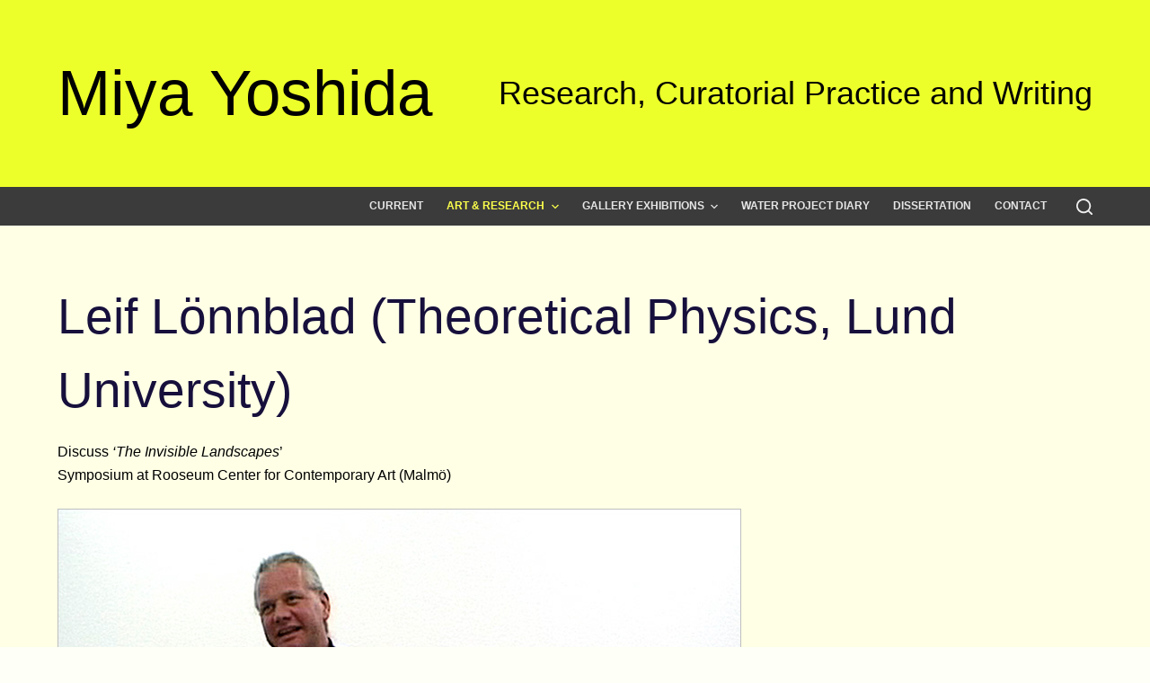

--- FILE ---
content_type: text/html; charset=UTF-8
request_url: https://miyayoshida.com/research-topics/invisible-landscapes/malmo/symposium/leif-lonnblad-theoretical-physics-lund-university/
body_size: 24380
content:
<!doctype html>
<html lang="en-US">
<head>
	
	<meta charset="UTF-8">
	<meta name="viewport" content="width=device-width, initial-scale=1, maximum-scale=5, viewport-fit=cover">
	<link rel="profile" href="https://gmpg.org/xfn/11">

	<title>Leif Lönnblad (Theoretical Physics, Lund University) &#8211; Miya Yoshida</title>
<meta name='robots' content='max-image-preview:large' />
<link rel="alternate" type="application/rss+xml" title="Miya Yoshida &raquo; Feed" href="https://miyayoshida.com/feed/" />
<link rel="alternate" type="application/rss+xml" title="Miya Yoshida &raquo; Comments Feed" href="https://miyayoshida.com/comments/feed/" />
<link rel='stylesheet' id='wp-block-library-css' href='https://miyayoshida.com/wp-includes/css/dist/block-library/style.min.css?ver=6.2.8' media='all' />
<style id='global-styles-inline-css'>
body{--wp--preset--color--black: #000000;--wp--preset--color--cyan-bluish-gray: #abb8c3;--wp--preset--color--white: #ffffff;--wp--preset--color--pale-pink: #f78da7;--wp--preset--color--vivid-red: #cf2e2e;--wp--preset--color--luminous-vivid-orange: #ff6900;--wp--preset--color--luminous-vivid-amber: #fcb900;--wp--preset--color--light-green-cyan: #7bdcb5;--wp--preset--color--vivid-green-cyan: #00d084;--wp--preset--color--pale-cyan-blue: #8ed1fc;--wp--preset--color--vivid-cyan-blue: #0693e3;--wp--preset--color--vivid-purple: #9b51e0;--wp--preset--color--palette-color-1: var(--paletteColor1, #2872fa);--wp--preset--color--palette-color-2: var(--paletteColor2, #1559ed);--wp--preset--color--palette-color-3: var(--paletteColor3, #3A4F66);--wp--preset--color--palette-color-4: var(--paletteColor4, #192a3d);--wp--preset--color--palette-color-5: var(--paletteColor5, #e1e8ed);--wp--preset--color--palette-color-6: var(--paletteColor6, #f2f5f7);--wp--preset--color--palette-color-7: var(--paletteColor7, #FAFBFC);--wp--preset--color--palette-color-8: var(--paletteColor8, #ffffff);--wp--preset--gradient--vivid-cyan-blue-to-vivid-purple: linear-gradient(135deg,rgba(6,147,227,1) 0%,rgb(155,81,224) 100%);--wp--preset--gradient--light-green-cyan-to-vivid-green-cyan: linear-gradient(135deg,rgb(122,220,180) 0%,rgb(0,208,130) 100%);--wp--preset--gradient--luminous-vivid-amber-to-luminous-vivid-orange: linear-gradient(135deg,rgba(252,185,0,1) 0%,rgba(255,105,0,1) 100%);--wp--preset--gradient--luminous-vivid-orange-to-vivid-red: linear-gradient(135deg,rgba(255,105,0,1) 0%,rgb(207,46,46) 100%);--wp--preset--gradient--very-light-gray-to-cyan-bluish-gray: linear-gradient(135deg,rgb(238,238,238) 0%,rgb(169,184,195) 100%);--wp--preset--gradient--cool-to-warm-spectrum: linear-gradient(135deg,rgb(74,234,220) 0%,rgb(151,120,209) 20%,rgb(207,42,186) 40%,rgb(238,44,130) 60%,rgb(251,105,98) 80%,rgb(254,248,76) 100%);--wp--preset--gradient--blush-light-purple: linear-gradient(135deg,rgb(255,206,236) 0%,rgb(152,150,240) 100%);--wp--preset--gradient--blush-bordeaux: linear-gradient(135deg,rgb(254,205,165) 0%,rgb(254,45,45) 50%,rgb(107,0,62) 100%);--wp--preset--gradient--luminous-dusk: linear-gradient(135deg,rgb(255,203,112) 0%,rgb(199,81,192) 50%,rgb(65,88,208) 100%);--wp--preset--gradient--pale-ocean: linear-gradient(135deg,rgb(255,245,203) 0%,rgb(182,227,212) 50%,rgb(51,167,181) 100%);--wp--preset--gradient--electric-grass: linear-gradient(135deg,rgb(202,248,128) 0%,rgb(113,206,126) 100%);--wp--preset--gradient--midnight: linear-gradient(135deg,rgb(2,3,129) 0%,rgb(40,116,252) 100%);--wp--preset--gradient--juicy-peach: linear-gradient(to right, #ffecd2 0%, #fcb69f 100%);--wp--preset--gradient--young-passion: linear-gradient(to right, #ff8177 0%, #ff867a 0%, #ff8c7f 21%, #f99185 52%, #cf556c 78%, #b12a5b 100%);--wp--preset--gradient--true-sunset: linear-gradient(to right, #fa709a 0%, #fee140 100%);--wp--preset--gradient--morpheus-den: linear-gradient(to top, #30cfd0 0%, #330867 100%);--wp--preset--gradient--plum-plate: linear-gradient(135deg, #667eea 0%, #764ba2 100%);--wp--preset--gradient--aqua-splash: linear-gradient(15deg, #13547a 0%, #80d0c7 100%);--wp--preset--gradient--love-kiss: linear-gradient(to top, #ff0844 0%, #ffb199 100%);--wp--preset--gradient--new-retrowave: linear-gradient(to top, #3b41c5 0%, #a981bb 49%, #ffc8a9 100%);--wp--preset--gradient--plum-bath: linear-gradient(to top, #cc208e 0%, #6713d2 100%);--wp--preset--gradient--high-flight: linear-gradient(to right, #0acffe 0%, #495aff 100%);--wp--preset--gradient--teen-party: linear-gradient(-225deg, #FF057C 0%, #8D0B93 50%, #321575 100%);--wp--preset--gradient--fabled-sunset: linear-gradient(-225deg, #231557 0%, #44107A 29%, #FF1361 67%, #FFF800 100%);--wp--preset--gradient--arielle-smile: radial-gradient(circle 248px at center, #16d9e3 0%, #30c7ec 47%, #46aef7 100%);--wp--preset--gradient--itmeo-branding: linear-gradient(180deg, #2af598 0%, #009efd 100%);--wp--preset--gradient--deep-blue: linear-gradient(to right, #6a11cb 0%, #2575fc 100%);--wp--preset--gradient--strong-bliss: linear-gradient(to right, #f78ca0 0%, #f9748f 19%, #fd868c 60%, #fe9a8b 100%);--wp--preset--gradient--sweet-period: linear-gradient(to top, #3f51b1 0%, #5a55ae 13%, #7b5fac 25%, #8f6aae 38%, #a86aa4 50%, #cc6b8e 62%, #f18271 75%, #f3a469 87%, #f7c978 100%);--wp--preset--gradient--purple-division: linear-gradient(to top, #7028e4 0%, #e5b2ca 100%);--wp--preset--gradient--cold-evening: linear-gradient(to top, #0c3483 0%, #a2b6df 100%, #6b8cce 100%, #a2b6df 100%);--wp--preset--gradient--mountain-rock: linear-gradient(to right, #868f96 0%, #596164 100%);--wp--preset--gradient--desert-hump: linear-gradient(to top, #c79081 0%, #dfa579 100%);--wp--preset--gradient--ethernal-constance: linear-gradient(to top, #09203f 0%, #537895 100%);--wp--preset--gradient--happy-memories: linear-gradient(-60deg, #ff5858 0%, #f09819 100%);--wp--preset--gradient--grown-early: linear-gradient(to top, #0ba360 0%, #3cba92 100%);--wp--preset--gradient--morning-salad: linear-gradient(-225deg, #B7F8DB 0%, #50A7C2 100%);--wp--preset--gradient--night-call: linear-gradient(-225deg, #AC32E4 0%, #7918F2 48%, #4801FF 100%);--wp--preset--gradient--mind-crawl: linear-gradient(-225deg, #473B7B 0%, #3584A7 51%, #30D2BE 100%);--wp--preset--gradient--angel-care: linear-gradient(-225deg, #FFE29F 0%, #FFA99F 48%, #FF719A 100%);--wp--preset--gradient--juicy-cake: linear-gradient(to top, #e14fad 0%, #f9d423 100%);--wp--preset--gradient--rich-metal: linear-gradient(to right, #d7d2cc 0%, #304352 100%);--wp--preset--gradient--mole-hall: linear-gradient(-20deg, #616161 0%, #9bc5c3 100%);--wp--preset--gradient--cloudy-knoxville: linear-gradient(120deg, #fdfbfb 0%, #ebedee 100%);--wp--preset--gradient--soft-grass: linear-gradient(to top, #c1dfc4 0%, #deecdd 100%);--wp--preset--gradient--saint-petersburg: linear-gradient(135deg, #f5f7fa 0%, #c3cfe2 100%);--wp--preset--gradient--everlasting-sky: linear-gradient(135deg, #fdfcfb 0%, #e2d1c3 100%);--wp--preset--gradient--kind-steel: linear-gradient(-20deg, #e9defa 0%, #fbfcdb 100%);--wp--preset--gradient--over-sun: linear-gradient(60deg, #abecd6 0%, #fbed96 100%);--wp--preset--gradient--premium-white: linear-gradient(to top, #d5d4d0 0%, #d5d4d0 1%, #eeeeec 31%, #efeeec 75%, #e9e9e7 100%);--wp--preset--gradient--clean-mirror: linear-gradient(45deg, #93a5cf 0%, #e4efe9 100%);--wp--preset--gradient--wild-apple: linear-gradient(to top, #d299c2 0%, #fef9d7 100%);--wp--preset--gradient--snow-again: linear-gradient(to top, #e6e9f0 0%, #eef1f5 100%);--wp--preset--gradient--confident-cloud: linear-gradient(to top, #dad4ec 0%, #dad4ec 1%, #f3e7e9 100%);--wp--preset--gradient--glass-water: linear-gradient(to top, #dfe9f3 0%, white 100%);--wp--preset--gradient--perfect-white: linear-gradient(-225deg, #E3FDF5 0%, #FFE6FA 100%);--wp--preset--duotone--dark-grayscale: url('#wp-duotone-dark-grayscale');--wp--preset--duotone--grayscale: url('#wp-duotone-grayscale');--wp--preset--duotone--purple-yellow: url('#wp-duotone-purple-yellow');--wp--preset--duotone--blue-red: url('#wp-duotone-blue-red');--wp--preset--duotone--midnight: url('#wp-duotone-midnight');--wp--preset--duotone--magenta-yellow: url('#wp-duotone-magenta-yellow');--wp--preset--duotone--purple-green: url('#wp-duotone-purple-green');--wp--preset--duotone--blue-orange: url('#wp-duotone-blue-orange');--wp--preset--font-size--small: 13px;--wp--preset--font-size--medium: 20px;--wp--preset--font-size--large: 36px;--wp--preset--font-size--x-large: 42px;--wp--preset--spacing--20: 0.44rem;--wp--preset--spacing--30: 0.67rem;--wp--preset--spacing--40: 1rem;--wp--preset--spacing--50: 1.5rem;--wp--preset--spacing--60: 2.25rem;--wp--preset--spacing--70: 3.38rem;--wp--preset--spacing--80: 5.06rem;--wp--preset--shadow--natural: 6px 6px 9px rgba(0, 0, 0, 0.2);--wp--preset--shadow--deep: 12px 12px 50px rgba(0, 0, 0, 0.4);--wp--preset--shadow--sharp: 6px 6px 0px rgba(0, 0, 0, 0.2);--wp--preset--shadow--outlined: 6px 6px 0px -3px rgba(255, 255, 255, 1), 6px 6px rgba(0, 0, 0, 1);--wp--preset--shadow--crisp: 6px 6px 0px rgba(0, 0, 0, 1);}body { margin: 0;--wp--style--global--content-size: var(--block-max-width);--wp--style--global--wide-size: var(--block-wide-max-width); }.wp-site-blocks > .alignleft { float: left; margin-right: 2em; }.wp-site-blocks > .alignright { float: right; margin-left: 2em; }.wp-site-blocks > .aligncenter { justify-content: center; margin-left: auto; margin-right: auto; }.wp-site-blocks > * { margin-block-start: 0; margin-block-end: 0; }.wp-site-blocks > * + * { margin-block-start: var(--content-spacing); }body { --wp--style--block-gap: var(--content-spacing); }body .is-layout-flow > *{margin-block-start: 0;margin-block-end: 0;}body .is-layout-flow > * + *{margin-block-start: var(--content-spacing);margin-block-end: 0;}body .is-layout-constrained > *{margin-block-start: 0;margin-block-end: 0;}body .is-layout-constrained > * + *{margin-block-start: var(--content-spacing);margin-block-end: 0;}body .is-layout-flex{gap: var(--content-spacing);}body .is-layout-flow > .alignleft{float: left;margin-inline-start: 0;margin-inline-end: 2em;}body .is-layout-flow > .alignright{float: right;margin-inline-start: 2em;margin-inline-end: 0;}body .is-layout-flow > .aligncenter{margin-left: auto !important;margin-right: auto !important;}body .is-layout-constrained > .alignleft{float: left;margin-inline-start: 0;margin-inline-end: 2em;}body .is-layout-constrained > .alignright{float: right;margin-inline-start: 2em;margin-inline-end: 0;}body .is-layout-constrained > .aligncenter{margin-left: auto !important;margin-right: auto !important;}body .is-layout-constrained > :where(:not(.alignleft):not(.alignright):not(.alignfull)){max-width: var(--wp--style--global--content-size);margin-left: auto !important;margin-right: auto !important;}body .is-layout-constrained > .alignwide{max-width: var(--wp--style--global--wide-size);}body .is-layout-flex{display: flex;}body .is-layout-flex{flex-wrap: wrap;align-items: center;}body .is-layout-flex > *{margin: 0;}body{padding-top: 0px;padding-right: 0px;padding-bottom: 0px;padding-left: 0px;}.has-black-color{color: var(--wp--preset--color--black) !important;}.has-cyan-bluish-gray-color{color: var(--wp--preset--color--cyan-bluish-gray) !important;}.has-white-color{color: var(--wp--preset--color--white) !important;}.has-pale-pink-color{color: var(--wp--preset--color--pale-pink) !important;}.has-vivid-red-color{color: var(--wp--preset--color--vivid-red) !important;}.has-luminous-vivid-orange-color{color: var(--wp--preset--color--luminous-vivid-orange) !important;}.has-luminous-vivid-amber-color{color: var(--wp--preset--color--luminous-vivid-amber) !important;}.has-light-green-cyan-color{color: var(--wp--preset--color--light-green-cyan) !important;}.has-vivid-green-cyan-color{color: var(--wp--preset--color--vivid-green-cyan) !important;}.has-pale-cyan-blue-color{color: var(--wp--preset--color--pale-cyan-blue) !important;}.has-vivid-cyan-blue-color{color: var(--wp--preset--color--vivid-cyan-blue) !important;}.has-vivid-purple-color{color: var(--wp--preset--color--vivid-purple) !important;}.has-palette-color-1-color{color: var(--wp--preset--color--palette-color-1) !important;}.has-palette-color-2-color{color: var(--wp--preset--color--palette-color-2) !important;}.has-palette-color-3-color{color: var(--wp--preset--color--palette-color-3) !important;}.has-palette-color-4-color{color: var(--wp--preset--color--palette-color-4) !important;}.has-palette-color-5-color{color: var(--wp--preset--color--palette-color-5) !important;}.has-palette-color-6-color{color: var(--wp--preset--color--palette-color-6) !important;}.has-palette-color-7-color{color: var(--wp--preset--color--palette-color-7) !important;}.has-palette-color-8-color{color: var(--wp--preset--color--palette-color-8) !important;}.has-black-background-color{background-color: var(--wp--preset--color--black) !important;}.has-cyan-bluish-gray-background-color{background-color: var(--wp--preset--color--cyan-bluish-gray) !important;}.has-white-background-color{background-color: var(--wp--preset--color--white) !important;}.has-pale-pink-background-color{background-color: var(--wp--preset--color--pale-pink) !important;}.has-vivid-red-background-color{background-color: var(--wp--preset--color--vivid-red) !important;}.has-luminous-vivid-orange-background-color{background-color: var(--wp--preset--color--luminous-vivid-orange) !important;}.has-luminous-vivid-amber-background-color{background-color: var(--wp--preset--color--luminous-vivid-amber) !important;}.has-light-green-cyan-background-color{background-color: var(--wp--preset--color--light-green-cyan) !important;}.has-vivid-green-cyan-background-color{background-color: var(--wp--preset--color--vivid-green-cyan) !important;}.has-pale-cyan-blue-background-color{background-color: var(--wp--preset--color--pale-cyan-blue) !important;}.has-vivid-cyan-blue-background-color{background-color: var(--wp--preset--color--vivid-cyan-blue) !important;}.has-vivid-purple-background-color{background-color: var(--wp--preset--color--vivid-purple) !important;}.has-palette-color-1-background-color{background-color: var(--wp--preset--color--palette-color-1) !important;}.has-palette-color-2-background-color{background-color: var(--wp--preset--color--palette-color-2) !important;}.has-palette-color-3-background-color{background-color: var(--wp--preset--color--palette-color-3) !important;}.has-palette-color-4-background-color{background-color: var(--wp--preset--color--palette-color-4) !important;}.has-palette-color-5-background-color{background-color: var(--wp--preset--color--palette-color-5) !important;}.has-palette-color-6-background-color{background-color: var(--wp--preset--color--palette-color-6) !important;}.has-palette-color-7-background-color{background-color: var(--wp--preset--color--palette-color-7) !important;}.has-palette-color-8-background-color{background-color: var(--wp--preset--color--palette-color-8) !important;}.has-black-border-color{border-color: var(--wp--preset--color--black) !important;}.has-cyan-bluish-gray-border-color{border-color: var(--wp--preset--color--cyan-bluish-gray) !important;}.has-white-border-color{border-color: var(--wp--preset--color--white) !important;}.has-pale-pink-border-color{border-color: var(--wp--preset--color--pale-pink) !important;}.has-vivid-red-border-color{border-color: var(--wp--preset--color--vivid-red) !important;}.has-luminous-vivid-orange-border-color{border-color: var(--wp--preset--color--luminous-vivid-orange) !important;}.has-luminous-vivid-amber-border-color{border-color: var(--wp--preset--color--luminous-vivid-amber) !important;}.has-light-green-cyan-border-color{border-color: var(--wp--preset--color--light-green-cyan) !important;}.has-vivid-green-cyan-border-color{border-color: var(--wp--preset--color--vivid-green-cyan) !important;}.has-pale-cyan-blue-border-color{border-color: var(--wp--preset--color--pale-cyan-blue) !important;}.has-vivid-cyan-blue-border-color{border-color: var(--wp--preset--color--vivid-cyan-blue) !important;}.has-vivid-purple-border-color{border-color: var(--wp--preset--color--vivid-purple) !important;}.has-palette-color-1-border-color{border-color: var(--wp--preset--color--palette-color-1) !important;}.has-palette-color-2-border-color{border-color: var(--wp--preset--color--palette-color-2) !important;}.has-palette-color-3-border-color{border-color: var(--wp--preset--color--palette-color-3) !important;}.has-palette-color-4-border-color{border-color: var(--wp--preset--color--palette-color-4) !important;}.has-palette-color-5-border-color{border-color: var(--wp--preset--color--palette-color-5) !important;}.has-palette-color-6-border-color{border-color: var(--wp--preset--color--palette-color-6) !important;}.has-palette-color-7-border-color{border-color: var(--wp--preset--color--palette-color-7) !important;}.has-palette-color-8-border-color{border-color: var(--wp--preset--color--palette-color-8) !important;}.has-vivid-cyan-blue-to-vivid-purple-gradient-background{background: var(--wp--preset--gradient--vivid-cyan-blue-to-vivid-purple) !important;}.has-light-green-cyan-to-vivid-green-cyan-gradient-background{background: var(--wp--preset--gradient--light-green-cyan-to-vivid-green-cyan) !important;}.has-luminous-vivid-amber-to-luminous-vivid-orange-gradient-background{background: var(--wp--preset--gradient--luminous-vivid-amber-to-luminous-vivid-orange) !important;}.has-luminous-vivid-orange-to-vivid-red-gradient-background{background: var(--wp--preset--gradient--luminous-vivid-orange-to-vivid-red) !important;}.has-very-light-gray-to-cyan-bluish-gray-gradient-background{background: var(--wp--preset--gradient--very-light-gray-to-cyan-bluish-gray) !important;}.has-cool-to-warm-spectrum-gradient-background{background: var(--wp--preset--gradient--cool-to-warm-spectrum) !important;}.has-blush-light-purple-gradient-background{background: var(--wp--preset--gradient--blush-light-purple) !important;}.has-blush-bordeaux-gradient-background{background: var(--wp--preset--gradient--blush-bordeaux) !important;}.has-luminous-dusk-gradient-background{background: var(--wp--preset--gradient--luminous-dusk) !important;}.has-pale-ocean-gradient-background{background: var(--wp--preset--gradient--pale-ocean) !important;}.has-electric-grass-gradient-background{background: var(--wp--preset--gradient--electric-grass) !important;}.has-midnight-gradient-background{background: var(--wp--preset--gradient--midnight) !important;}.has-juicy-peach-gradient-background{background: var(--wp--preset--gradient--juicy-peach) !important;}.has-young-passion-gradient-background{background: var(--wp--preset--gradient--young-passion) !important;}.has-true-sunset-gradient-background{background: var(--wp--preset--gradient--true-sunset) !important;}.has-morpheus-den-gradient-background{background: var(--wp--preset--gradient--morpheus-den) !important;}.has-plum-plate-gradient-background{background: var(--wp--preset--gradient--plum-plate) !important;}.has-aqua-splash-gradient-background{background: var(--wp--preset--gradient--aqua-splash) !important;}.has-love-kiss-gradient-background{background: var(--wp--preset--gradient--love-kiss) !important;}.has-new-retrowave-gradient-background{background: var(--wp--preset--gradient--new-retrowave) !important;}.has-plum-bath-gradient-background{background: var(--wp--preset--gradient--plum-bath) !important;}.has-high-flight-gradient-background{background: var(--wp--preset--gradient--high-flight) !important;}.has-teen-party-gradient-background{background: var(--wp--preset--gradient--teen-party) !important;}.has-fabled-sunset-gradient-background{background: var(--wp--preset--gradient--fabled-sunset) !important;}.has-arielle-smile-gradient-background{background: var(--wp--preset--gradient--arielle-smile) !important;}.has-itmeo-branding-gradient-background{background: var(--wp--preset--gradient--itmeo-branding) !important;}.has-deep-blue-gradient-background{background: var(--wp--preset--gradient--deep-blue) !important;}.has-strong-bliss-gradient-background{background: var(--wp--preset--gradient--strong-bliss) !important;}.has-sweet-period-gradient-background{background: var(--wp--preset--gradient--sweet-period) !important;}.has-purple-division-gradient-background{background: var(--wp--preset--gradient--purple-division) !important;}.has-cold-evening-gradient-background{background: var(--wp--preset--gradient--cold-evening) !important;}.has-mountain-rock-gradient-background{background: var(--wp--preset--gradient--mountain-rock) !important;}.has-desert-hump-gradient-background{background: var(--wp--preset--gradient--desert-hump) !important;}.has-ethernal-constance-gradient-background{background: var(--wp--preset--gradient--ethernal-constance) !important;}.has-happy-memories-gradient-background{background: var(--wp--preset--gradient--happy-memories) !important;}.has-grown-early-gradient-background{background: var(--wp--preset--gradient--grown-early) !important;}.has-morning-salad-gradient-background{background: var(--wp--preset--gradient--morning-salad) !important;}.has-night-call-gradient-background{background: var(--wp--preset--gradient--night-call) !important;}.has-mind-crawl-gradient-background{background: var(--wp--preset--gradient--mind-crawl) !important;}.has-angel-care-gradient-background{background: var(--wp--preset--gradient--angel-care) !important;}.has-juicy-cake-gradient-background{background: var(--wp--preset--gradient--juicy-cake) !important;}.has-rich-metal-gradient-background{background: var(--wp--preset--gradient--rich-metal) !important;}.has-mole-hall-gradient-background{background: var(--wp--preset--gradient--mole-hall) !important;}.has-cloudy-knoxville-gradient-background{background: var(--wp--preset--gradient--cloudy-knoxville) !important;}.has-soft-grass-gradient-background{background: var(--wp--preset--gradient--soft-grass) !important;}.has-saint-petersburg-gradient-background{background: var(--wp--preset--gradient--saint-petersburg) !important;}.has-everlasting-sky-gradient-background{background: var(--wp--preset--gradient--everlasting-sky) !important;}.has-kind-steel-gradient-background{background: var(--wp--preset--gradient--kind-steel) !important;}.has-over-sun-gradient-background{background: var(--wp--preset--gradient--over-sun) !important;}.has-premium-white-gradient-background{background: var(--wp--preset--gradient--premium-white) !important;}.has-clean-mirror-gradient-background{background: var(--wp--preset--gradient--clean-mirror) !important;}.has-wild-apple-gradient-background{background: var(--wp--preset--gradient--wild-apple) !important;}.has-snow-again-gradient-background{background: var(--wp--preset--gradient--snow-again) !important;}.has-confident-cloud-gradient-background{background: var(--wp--preset--gradient--confident-cloud) !important;}.has-glass-water-gradient-background{background: var(--wp--preset--gradient--glass-water) !important;}.has-perfect-white-gradient-background{background: var(--wp--preset--gradient--perfect-white) !important;}.has-small-font-size{font-size: var(--wp--preset--font-size--small) !important;}.has-medium-font-size{font-size: var(--wp--preset--font-size--medium) !important;}.has-large-font-size{font-size: var(--wp--preset--font-size--large) !important;}.has-x-large-font-size{font-size: var(--wp--preset--font-size--x-large) !important;}
.wp-block-navigation a:where(:not(.wp-element-button)){color: inherit;}
.wp-block-pullquote{font-size: 1.5em;line-height: 1.6;}
</style>
<link rel='stylesheet' id='ccchildpagescss-css' href='https://miyayoshida.com/wp-content/plugins/cc-child-pages/includes/css/styles.css?ver=1.43' media='all' />
<!--[if lt IE 8]>
<link rel='stylesheet' id='ccchildpagesiecss-css' href='https://miyayoshida.com/wp-content/plugins/cc-child-pages/includes/css/styles.ie.css?ver=1.43' media='all' />
<![endif]-->
<link rel='stylesheet' id='child-pages-shortcode-css-css' href='https://miyayoshida.com/wp-content/plugins/child-pages-shortcode/css/child-pages-shortcode.min.css?ver=1.1.4' media='all' />
<link rel='stylesheet' id='ct-main-styles-css' href='https://miyayoshida.com/wp-content/themes/blocksy/static/bundle/main.min.css?ver=1.8.88' media='all' />
<link rel='stylesheet' id='ct-page-title-styles-css' href='https://miyayoshida.com/wp-content/themes/blocksy/static/bundle/page-title.min.css?ver=1.8.88' media='all' />
<script src='https://miyayoshida.com/wp-includes/js/jquery/jquery.min.js?ver=3.6.4' id='jquery-core-js'></script>
<script src='https://miyayoshida.com/wp-includes/js/jquery/jquery-migrate.min.js?ver=3.4.0' id='jquery-migrate-js'></script>
<script src='https://miyayoshida.com/wp-content/plugins/child-pages-shortcode/js/child-pages-shortcode.min.js?ver=1.1.4' id='child-pages-shortcode-js'></script>
<link rel="https://api.w.org/" href="https://miyayoshida.com/wp-json/" /><link rel="alternate" type="application/json" href="https://miyayoshida.com/wp-json/wp/v2/pages/512" /><link rel="EditURI" type="application/rsd+xml" title="RSD" href="https://miyayoshida.com/xmlrpc.php?rsd" />
<link rel="wlwmanifest" type="application/wlwmanifest+xml" href="https://miyayoshida.com/wp-includes/wlwmanifest.xml" />
<meta name="generator" content="WordPress 6.2.8" />
<link rel="canonical" href="https://miyayoshida.com/research-topics/invisible-landscapes/malmo/symposium/leif-lonnblad-theoretical-physics-lund-university/" />
<link rel='shortlink' href='https://miyayoshida.com/?p=512' />
<link rel="alternate" type="application/json+oembed" href="https://miyayoshida.com/wp-json/oembed/1.0/embed?url=https%3A%2F%2Fmiyayoshida.com%2Fresearch-topics%2Finvisible-landscapes%2Fmalmo%2Fsymposium%2Fleif-lonnblad-theoretical-physics-lund-university%2F" />
<link rel="alternate" type="text/xml+oembed" href="https://miyayoshida.com/wp-json/oembed/1.0/embed?url=https%3A%2F%2Fmiyayoshida.com%2Fresearch-topics%2Finvisible-landscapes%2Fmalmo%2Fsymposium%2Fleif-lonnblad-theoretical-physics-lund-university%2F&#038;format=xml" />
<noscript><link rel='stylesheet' href='https://miyayoshida.com/wp-content/themes/blocksy/static/bundle/no-scripts.min.css' type='text/css'></noscript>
<style id="ct-main-styles-inline-css">[data-header*="type-1"] .ct-header [data-id="logo"] .site-logo-container {--logo-max-height:72px;} [data-header*="type-1"] .ct-header [data-id="logo"] .site-title {--fontWeight:100;--fontSize:71px;--lineHeight:1.5;--linkInitialColor:#000000;--linkHoverColor:#000000;} [data-header*="type-1"] .ct-header [data-id="logo"] {--margin:30px 30px 30px 0px !important;--horizontal-alignment:left;} [data-header*="type-1"] .ct-header [data-id="menu"] {--menu-items-spacing:26px;--menu-indicator-active-color:#c30000;} [data-header*="type-1"] .ct-header [data-id="menu"] > ul > li > a {--menu-item-height:31%;--fontWeight:700;--textTransform:uppercase;--fontSize:12px;--lineHeight:1.3;--linkInitialColor:#e6e6e6;--linkHoverColor:#fcff4b;} [data-header*="type-1"] .ct-header [data-id="menu"][data-menu*="type-3"] > ul > li > a {--linkHoverColor:#ffffff;--linkActiveColor:#ffffff;} [data-header*="type-1"] .ct-header [data-id="menu"] .sub-menu {--linkInitialColor:#ffffff;--linkHoverColor:#fcff4b;--dropdown-background-color:#3b3b3b;--dropdown-top-offset:8px;--dropdown-horizontal-offset:1px;--dropdown-width:270px;--fontWeight:500;--fontSize:12px;--dropdown-divider:1px solid rgba(255, 51, 51, 0);--border-radius:0px;} [data-header*="type-1"] .ct-header [data-row*="middle"] {--height:43px;background-color:#3b3b3b;background-image:none;--borderTop:none;--borderBottom:none;--box-shadow:none;} [data-header*="type-1"] .ct-header [data-row*="middle"] > div {--borderTop:none;--borderBottom:none;} [data-header*="type-1"] [data-id="mobile-menu"] {--fontWeight:700;--fontSize:20px;--linkInitialColor:#ffffff;--mobile-menu-divider:none;} [data-header*="type-1"] #offcanvas .ct-panel-inner {background-color:rgba(18, 21, 25, 0.98);} [data-header*="type-1"] #offcanvas {--side-panel-width:500px;} [data-header*="type-1"] [data-behaviour*="side"] {--box-shadow:0px 0px 70px rgba(0, 0, 0, 0.35);} [data-header*="type-1"] [data-id="search"] {--icon-size:18px;--icon-color:#eeeeee;} [data-header*="type-1"] #search-modal .ct-search-results a {--fontWeight:500;--fontSize:14px;--lineHeight:1.4;} [data-header*="type-1"] #search-modal {--linkInitialColor:#ffffff;--form-text-initial-color:#ffffff;--form-text-focus-color:#ffffff;background-color:rgba(18, 21, 25, 0.98);} [data-header*="type-1"] .ct-header [data-id="text"] {--max-width:100%;--fontFamily:-apple-system, BlinkMacSystemFont, 'Segoe UI', Roboto, Helvetica, Arial, sans-serif, 'Apple Color Emoji', 'Segoe UI Emoji', 'Segoe UI Symbol';--fontWeight:100;--fontSize:36px;--lineHeight:1.3;--color:#000000;--horizontal-alignment:right;} [data-header*="type-1"] .ct-header [data-row*="top"] {--height:208px;background-color:#edff2a;background-image:none;--borderTop:none;--borderBottom:none;--box-shadow:none;} [data-header*="type-1"] .ct-header [data-row*="top"] > div {--borderTop:none;--borderBottom:none;} [data-header*="type-1"] [data-id="trigger"] {--icon-size:18px;} [data-header*="type-1"] {--header-height:251px;} [data-footer*="type-1"] .ct-footer [data-row*="bottom"] > div {--container-spacing:25px;--border:none;--grid-template-columns:initial;} [data-footer*="type-1"] .ct-footer [data-row*="bottom"] .widget-title {--fontSize:16px;} [data-footer*="type-1"] .ct-footer [data-row*="bottom"] {background-color:transparent;} [data-footer*="type-1"] [data-id="copyright"] {--fontWeight:400;--fontSize:15px;--lineHeight:1.3;} [data-footer*="type-1"][data-footer*="reveal"] footer.ct-footer {--position:sticky;} [data-footer*="type-1"][data-footer*="reveal"] .site-main {--footer-box-shadow:0px 30px 50px rgba(0, 0, 0, 0.1);} [data-footer*="type-1"] footer.ct-footer {background-color:rgba(237, 255, 41, 0.04);}:root {--fontFamily:-apple-system, BlinkMacSystemFont, 'Segoe UI', Roboto, Helvetica, Arial, sans-serif, 'Apple Color Emoji', 'Segoe UI Emoji', 'Segoe UI Symbol';--fontWeight:500;--textTransform:none;--textDecoration:none;--fontSize:16px;--lineHeight:1.65;--letterSpacing:0em;--buttonFontWeight:500;--buttonFontSize:15px;--has-classic-forms:var(--true);--has-modern-forms:var(--false);--form-field-border-initial-color:var(--border-color);--form-field-border-focus-color:var(--paletteColor1);--form-selection-control-initial-color:var(--border-color);--form-selection-control-accent-color:var(--paletteColor1);--paletteColor1:#2872fa;--paletteColor2:#1559ed;--paletteColor3:#3A4F66;--paletteColor4:#192a3d;--paletteColor5:#e1e8ed;--paletteColor6:#f2f5f7;--paletteColor7:#FAFBFC;--paletteColor8:#ffffff;--color:#000000;--linkInitialColor:var(--paletteColor1);--linkHoverColor:var(--paletteColor2);--selectionTextColor:#ffffff;--selectionBackgroundColor:#4888ff;--border-color:var(--paletteColor5);--headings-color:#17103c;--content-spacing:1.5em;--buttonMinHeight:40px;--buttonShadow:none;--buttonTransform:none;--buttonTextInitialColor:#ffffff;--buttonTextHoverColor:#ffffff;--buttonInitialColor:var(--paletteColor1);--buttonHoverColor:var(--paletteColor2);--button-border:none;--buttonBorderRadius:3px;--button-padding:5px 20px;--normal-container-max-width:1290px;--content-vertical-spacing:60px;--narrow-container-max-width:750px;--wide-offset:130px;}h1 {--fontWeight:400;--fontSize:40px;--lineHeight:1.5;}h2 {--fontWeight:400;--fontSize:35px;--lineHeight:1.5;}h3 {--fontWeight:400;--fontSize:30px;--lineHeight:1.5;}h4 {--fontWeight:400;--fontSize:25px;--lineHeight:1.5;}h5 {--fontWeight:400;--fontSize:20px;--lineHeight:1.5;}h6 {--fontWeight:400;--fontSize:16px;--lineHeight:1.5;}.wp-block-pullquote, .ct-quote-widget blockquote {--fontFamily:Georgia;--fontWeight:600;--fontSize:25px;}code, kbd, samp, pre {--fontFamily:monospace;--fontWeight:400;--textTransform:none;--fontSize:16px;}.ct-sidebar .widget-title {--fontSize:18px;}.ct-breadcrumbs {--fontWeight:600;--textTransform:uppercase;--fontSize:12px;}body {background-color:rgba(237, 255, 41, 0.04);background-image:none;} [data-prefix="single_blog_post"] .entry-header .page-title {--fontSize:30px;} [data-prefix="single_blog_post"] .entry-header .entry-meta {--fontWeight:600;--textTransform:uppercase;--fontSize:12px;--lineHeight:1.3;} [data-prefix="categories"] .entry-header .page-title {--fontSize:30px;} [data-prefix="categories"] .entry-header .entry-meta {--fontWeight:600;--textTransform:uppercase;--fontSize:12px;--lineHeight:1.3;} [data-prefix="search"] .entry-header .page-title {--fontSize:30px;} [data-prefix="search"] .entry-header .entry-meta {--fontWeight:600;--textTransform:uppercase;--fontSize:12px;--lineHeight:1.3;} [data-prefix="author"] .entry-header .page-title {--fontSize:30px;} [data-prefix="author"] .entry-header .entry-meta {--fontWeight:600;--textTransform:uppercase;--fontSize:12px;--lineHeight:1.3;} [data-prefix="author"] .hero-section[data-type="type-2"] {background-color:var(--paletteColor6);background-image:none;--container-padding:50px 0;} [data-prefix="single_page"] .entry-header .page-title {--fontWeight:400;--textTransform:capitalize;--fontSize:55px;} [data-prefix="single_page"] .entry-header .entry-meta {--fontWeight:600;--textTransform:uppercase;--fontSize:12px;--lineHeight:1.3;} [data-prefix="single_page"] .entry-header .page-description {--fontSize:0px;} [data-prefix="single_page"] .hero-section[data-type="type-1"] {--alignment:left;--margin-bottom:15px;} [data-prefix="single_page"] .hero-section .page-description {--itemSpacing:21px;} [data-prefix="blog"] .entries {--grid-template-columns:repeat(3, minmax(0, 1fr));} [data-prefix="blog"] .entry-card .entry-title {--fontSize:20px;--lineHeight:1.3;} [data-prefix="blog"] .entry-card .entry-meta {--fontWeight:600;--textTransform:uppercase;--fontSize:12px;} [data-prefix="blog"] .entry-card {background-color:var(--paletteColor8);--box-shadow:0px 12px 18px -6px rgba(34, 56, 101, 0.04);} [data-prefix="categories"] .entries {--grid-template-columns:repeat(3, minmax(0, 1fr));} [data-prefix="categories"] .entry-card .entry-title {--fontSize:20px;--lineHeight:1.3;} [data-prefix="categories"] .entry-card .entry-meta {--fontWeight:600;--textTransform:uppercase;--fontSize:12px;} [data-prefix="categories"] .entry-card {background-color:var(--paletteColor8);--box-shadow:0px 12px 18px -6px rgba(34, 56, 101, 0.04);} [data-prefix="author"] .entries {--grid-template-columns:repeat(3, minmax(0, 1fr));} [data-prefix="author"] .entry-card .entry-title {--fontSize:20px;--lineHeight:1.3;} [data-prefix="author"] .entry-card .entry-meta {--fontWeight:600;--textTransform:uppercase;--fontSize:12px;} [data-prefix="author"] .entry-card {background-color:var(--paletteColor8);--box-shadow:0px 12px 18px -6px rgba(34, 56, 101, 0.04);} [data-prefix="search"] .entry-card .entry-title {--fontSize:20px;--lineHeight:1.3;} [data-prefix="search"] .entry-card .entry-meta {--fontWeight:600;--textTransform:uppercase;--fontSize:12px;} [data-prefix="search"] .entry-card {background-color:var(--paletteColor8);--box-shadow:0px 12px 18px -6px rgba(34, 56, 101, 0.04);}form textarea {--form-field-height:170px;}.ct-sidebar {--linkInitialColor:var(--color);} [data-prefix="single_blog_post"] [class*="ct-container"] > article[class*="post"] {--has-boxed:var(--false);--has-wide:var(--true);} [data-prefix="single_page"] [class*="ct-container"] > article[class*="post"] {--has-boxed:var(--false);--has-wide:var(--true);}@media (max-width: 999.98px) {[data-header*="type-1"] .ct-header [data-row*="middle"] {--height:70px;background-color:#edff2a;background-image:none;} [data-header*="type-1"] #offcanvas {--side-panel-width:65vw;} [data-header*="type-1"] {--header-height:70px;} [data-footer*="type-1"] .ct-footer [data-row*="bottom"] > div {--grid-template-columns:initial;} [data-footer*="type-1"][data-footer*="reveal"] footer.ct-footer {--position:static;} [data-prefix="blog"] .entries {--grid-template-columns:repeat(2, minmax(0, 1fr));} [data-prefix="categories"] .entries {--grid-template-columns:repeat(2, minmax(0, 1fr));} [data-prefix="author"] .entries {--grid-template-columns:repeat(2, minmax(0, 1fr));}}@media (max-width: 689.98px) {[data-header*="type-1"] .ct-header [data-row*="middle"] {--height:76px;} [data-header*="type-1"] #offcanvas {--side-panel-width:90vw;} [data-header*="type-1"] {--header-height:76px;} [data-footer*="type-1"] .ct-footer [data-row*="bottom"] > div {--container-spacing:15px;--grid-template-columns:initial;}:root {--fontSize:12px;--content-vertical-spacing:50px;}h1 {--fontSize:22px;}h2 {--fontSize:18px;}h3 {--fontSize:15px;}h4 {--fontSize:19px;}h5 {--fontSize:18px;}.wp-block-pullquote, .ct-quote-widget blockquote {--fontSize:18px;}code, kbd, samp, pre {--fontSize:12px;} [data-prefix="blog"] .entries {--grid-template-columns:repeat(1, minmax(0, 1fr));} [data-prefix="blog"] .entry-card .entry-title {--fontSize:18px;} [data-prefix="categories"] .entries {--grid-template-columns:repeat(1, minmax(0, 1fr));} [data-prefix="categories"] .entry-card .entry-title {--fontSize:18px;} [data-prefix="author"] .entries {--grid-template-columns:repeat(1, minmax(0, 1fr));} [data-prefix="author"] .entry-card .entry-title {--fontSize:18px;} [data-prefix="search"] .entry-card .entry-title {--fontSize:18px;}}</style>
<link rel="icon" href="https://miyayoshida.com/wp-content/uploads/2022/10/cropped-sketch1667189358102-01-32x32.jpeg" sizes="32x32" />
<link rel="icon" href="https://miyayoshida.com/wp-content/uploads/2022/10/cropped-sketch1667189358102-01-192x192.jpeg" sizes="192x192" />
<link rel="apple-touch-icon" href="https://miyayoshida.com/wp-content/uploads/2022/10/cropped-sketch1667189358102-01-180x180.jpeg" />
<meta name="msapplication-TileImage" content="https://miyayoshida.com/wp-content/uploads/2022/10/cropped-sketch1667189358102-01-270x270.jpeg" />
	</head>


<body data-rsssl=1 class="page-template-default page page-id-512 page-child parent-pageid-169 wp-embed-responsive ct-loading" data-link="type-2" data-prefix="single_page" data-header="type-1" data-footer="type-1:reveal" itemscope="itemscope" itemtype="https://schema.org/WebPage" >

<a class="skip-link show-on-focus" href="#main">
	Skip to content</a>

<svg xmlns="http://www.w3.org/2000/svg" viewBox="0 0 0 0" width="0" height="0" focusable="false" role="none" style="visibility: hidden; position: absolute; left: -9999px; overflow: hidden;" ><defs><filter id="wp-duotone-dark-grayscale"><feColorMatrix color-interpolation-filters="sRGB" type="matrix" values=" .299 .587 .114 0 0 .299 .587 .114 0 0 .299 .587 .114 0 0 .299 .587 .114 0 0 " /><feComponentTransfer color-interpolation-filters="sRGB" ><feFuncR type="table" tableValues="0 0.49803921568627" /><feFuncG type="table" tableValues="0 0.49803921568627" /><feFuncB type="table" tableValues="0 0.49803921568627" /><feFuncA type="table" tableValues="1 1" /></feComponentTransfer><feComposite in2="SourceGraphic" operator="in" /></filter></defs></svg><svg xmlns="http://www.w3.org/2000/svg" viewBox="0 0 0 0" width="0" height="0" focusable="false" role="none" style="visibility: hidden; position: absolute; left: -9999px; overflow: hidden;" ><defs><filter id="wp-duotone-grayscale"><feColorMatrix color-interpolation-filters="sRGB" type="matrix" values=" .299 .587 .114 0 0 .299 .587 .114 0 0 .299 .587 .114 0 0 .299 .587 .114 0 0 " /><feComponentTransfer color-interpolation-filters="sRGB" ><feFuncR type="table" tableValues="0 1" /><feFuncG type="table" tableValues="0 1" /><feFuncB type="table" tableValues="0 1" /><feFuncA type="table" tableValues="1 1" /></feComponentTransfer><feComposite in2="SourceGraphic" operator="in" /></filter></defs></svg><svg xmlns="http://www.w3.org/2000/svg" viewBox="0 0 0 0" width="0" height="0" focusable="false" role="none" style="visibility: hidden; position: absolute; left: -9999px; overflow: hidden;" ><defs><filter id="wp-duotone-purple-yellow"><feColorMatrix color-interpolation-filters="sRGB" type="matrix" values=" .299 .587 .114 0 0 .299 .587 .114 0 0 .299 .587 .114 0 0 .299 .587 .114 0 0 " /><feComponentTransfer color-interpolation-filters="sRGB" ><feFuncR type="table" tableValues="0.54901960784314 0.98823529411765" /><feFuncG type="table" tableValues="0 1" /><feFuncB type="table" tableValues="0.71764705882353 0.25490196078431" /><feFuncA type="table" tableValues="1 1" /></feComponentTransfer><feComposite in2="SourceGraphic" operator="in" /></filter></defs></svg><svg xmlns="http://www.w3.org/2000/svg" viewBox="0 0 0 0" width="0" height="0" focusable="false" role="none" style="visibility: hidden; position: absolute; left: -9999px; overflow: hidden;" ><defs><filter id="wp-duotone-blue-red"><feColorMatrix color-interpolation-filters="sRGB" type="matrix" values=" .299 .587 .114 0 0 .299 .587 .114 0 0 .299 .587 .114 0 0 .299 .587 .114 0 0 " /><feComponentTransfer color-interpolation-filters="sRGB" ><feFuncR type="table" tableValues="0 1" /><feFuncG type="table" tableValues="0 0.27843137254902" /><feFuncB type="table" tableValues="0.5921568627451 0.27843137254902" /><feFuncA type="table" tableValues="1 1" /></feComponentTransfer><feComposite in2="SourceGraphic" operator="in" /></filter></defs></svg><svg xmlns="http://www.w3.org/2000/svg" viewBox="0 0 0 0" width="0" height="0" focusable="false" role="none" style="visibility: hidden; position: absolute; left: -9999px; overflow: hidden;" ><defs><filter id="wp-duotone-midnight"><feColorMatrix color-interpolation-filters="sRGB" type="matrix" values=" .299 .587 .114 0 0 .299 .587 .114 0 0 .299 .587 .114 0 0 .299 .587 .114 0 0 " /><feComponentTransfer color-interpolation-filters="sRGB" ><feFuncR type="table" tableValues="0 0" /><feFuncG type="table" tableValues="0 0.64705882352941" /><feFuncB type="table" tableValues="0 1" /><feFuncA type="table" tableValues="1 1" /></feComponentTransfer><feComposite in2="SourceGraphic" operator="in" /></filter></defs></svg><svg xmlns="http://www.w3.org/2000/svg" viewBox="0 0 0 0" width="0" height="0" focusable="false" role="none" style="visibility: hidden; position: absolute; left: -9999px; overflow: hidden;" ><defs><filter id="wp-duotone-magenta-yellow"><feColorMatrix color-interpolation-filters="sRGB" type="matrix" values=" .299 .587 .114 0 0 .299 .587 .114 0 0 .299 .587 .114 0 0 .299 .587 .114 0 0 " /><feComponentTransfer color-interpolation-filters="sRGB" ><feFuncR type="table" tableValues="0.78039215686275 1" /><feFuncG type="table" tableValues="0 0.94901960784314" /><feFuncB type="table" tableValues="0.35294117647059 0.47058823529412" /><feFuncA type="table" tableValues="1 1" /></feComponentTransfer><feComposite in2="SourceGraphic" operator="in" /></filter></defs></svg><svg xmlns="http://www.w3.org/2000/svg" viewBox="0 0 0 0" width="0" height="0" focusable="false" role="none" style="visibility: hidden; position: absolute; left: -9999px; overflow: hidden;" ><defs><filter id="wp-duotone-purple-green"><feColorMatrix color-interpolation-filters="sRGB" type="matrix" values=" .299 .587 .114 0 0 .299 .587 .114 0 0 .299 .587 .114 0 0 .299 .587 .114 0 0 " /><feComponentTransfer color-interpolation-filters="sRGB" ><feFuncR type="table" tableValues="0.65098039215686 0.40392156862745" /><feFuncG type="table" tableValues="0 1" /><feFuncB type="table" tableValues="0.44705882352941 0.4" /><feFuncA type="table" tableValues="1 1" /></feComponentTransfer><feComposite in2="SourceGraphic" operator="in" /></filter></defs></svg><svg xmlns="http://www.w3.org/2000/svg" viewBox="0 0 0 0" width="0" height="0" focusable="false" role="none" style="visibility: hidden; position: absolute; left: -9999px; overflow: hidden;" ><defs><filter id="wp-duotone-blue-orange"><feColorMatrix color-interpolation-filters="sRGB" type="matrix" values=" .299 .587 .114 0 0 .299 .587 .114 0 0 .299 .587 .114 0 0 .299 .587 .114 0 0 " /><feComponentTransfer color-interpolation-filters="sRGB" ><feFuncR type="table" tableValues="0.098039215686275 1" /><feFuncG type="table" tableValues="0 0.66274509803922" /><feFuncB type="table" tableValues="0.84705882352941 0.41960784313725" /><feFuncA type="table" tableValues="1 1" /></feComponentTransfer><feComposite in2="SourceGraphic" operator="in" /></filter></defs></svg><div class="ct-drawer-canvas">
		<div id="search-modal" class="ct-panel" data-behaviour="modal">
			<div class="ct-panel-actions">
				<button class="ct-toggle-close" data-type="type-1" aria-label="Close search modal">
					<svg class="ct-icon" width="12" height="12" viewBox="0 0 15 15"><path d="M1 15a1 1 0 01-.71-.29 1 1 0 010-1.41l5.8-5.8-5.8-5.8A1 1 0 011.7.29l5.8 5.8 5.8-5.8a1 1 0 011.41 1.41l-5.8 5.8 5.8 5.8a1 1 0 01-1.41 1.41l-5.8-5.8-5.8 5.8A1 1 0 011 15z"/></svg>				</button>
			</div>

			<div class="ct-panel-content">
				

<form role="search" method="get" class="search-form" action="https://miyayoshida.com/" aria-haspopup="listbox" data-live-results="thumbs">

	<input type="search" class="modal-field" placeholder="Search" value="" name="s" autocomplete="off" title="Search for..." aria-label="Search for...">

	<button type="submit" class="search-submit" aria-label="Search button">
		<svg class="ct-icon" aria-hidden="true" width="15" height="15" viewBox="0 0 15 15"><path d="M14.8,13.7L12,11c0.9-1.2,1.5-2.6,1.5-4.2c0-3.7-3-6.8-6.8-6.8S0,3,0,6.8s3,6.8,6.8,6.8c1.6,0,3.1-0.6,4.2-1.5l2.8,2.8c0.1,0.1,0.3,0.2,0.5,0.2s0.4-0.1,0.5-0.2C15.1,14.5,15.1,14,14.8,13.7z M1.5,6.8c0-2.9,2.4-5.2,5.2-5.2S12,3.9,12,6.8S9.6,12,6.8,12S1.5,9.6,1.5,6.8z"/></svg>
		<span data-loader="circles"><span></span><span></span><span></span></span>
	</button>

	
			<input type="hidden" name="ct_post_type" value="post:page">
	
	
			<div class="screen-reader-text" aria-live="polite" role="status">
			No results		</div>
	
</form>


			</div>
		</div>

		<div id="offcanvas" class="ct-panel ct-header" data-behaviour="right-side" ><div class="ct-panel-inner">
		<div class="ct-panel-actions">
			<button class="ct-toggle-close" data-type="type-1" aria-label="Close drawer">
				<svg class="ct-icon" width="12" height="12" viewBox="0 0 15 15"><path d="M1 15a1 1 0 01-.71-.29 1 1 0 010-1.41l5.8-5.8-5.8-5.8A1 1 0 011.7.29l5.8 5.8 5.8-5.8a1 1 0 011.41 1.41l-5.8 5.8 5.8 5.8a1 1 0 01-1.41 1.41l-5.8-5.8-5.8 5.8A1 1 0 011 15z"/></svg>
			</button>
		</div>
		<div class="ct-panel-content" data-device="desktop" ></div><div class="ct-panel-content" data-device="mobile" >
<nav
	class="mobile-menu has-submenu"
	data-id="mobile-menu" data-interaction="click" data-toggle-type="type-1" 	aria-label="Off Canvas Menu">
	<ul><li class="page_item page-item-2432"><a href="https://miyayoshida.com/" class="ct-menu-link">Current</a></li><li class="page_item page-item-1902 page_item_has_children current_page_ancestor menu-item-has-children current-menu-ancestor"><a href="https://miyayoshida.com/research-topics/" class="ct-menu-link">Art &#038; Research</a><button class="ct-toggle-dropdown-mobile" aria-label="Expand dropdown menu" aria-haspopup="true" aria-expanded="false" ><svg class="ct-icon toggle-icon-1" width="15" height="15" viewBox="0 0 15 15"><path d="M3.9,5.1l3.6,3.6l3.6-3.6l1.4,0.7l-5,5l-5-5L3.9,5.1z"/></svg></button></span><ul class='sub-menu' role='menu'><li class="page_item page-item-4692 page_item_has_children menu-item-has-children"><span class="ct-sub-menu-parent"><a href="https://miyayoshida.com/research-topics/open-letter-project/" class="ct-menu-link">Open Letter Project (2017– )</a><button class="ct-toggle-dropdown-mobile" aria-label="Expand dropdown menu" aria-haspopup="true" aria-expanded="false" ><svg class="ct-icon toggle-icon-1" width="15" height="15" viewBox="0 0 15 15"><path d="M3.9,5.1l3.6,3.6l3.6-3.6l1.4,0.7l-5,5l-5-5L3.9,5.1z"/></svg></button></span><ul class='sub-menu' role='menu'><li class="page_item page-item-4698"><a href="https://miyayoshida.com/research-topics/open-letter-project/open-letters-to-those-who-will-live-in-117-n-1-years-2018/" class="ct-menu-link">Open Letters To Those Who Will Live In 117 n-1 Years (2020 – )</a></li><li class="page_item page-item-4732 page_item_has_children menu-item-has-children"><span class="ct-sub-menu-parent"><a href="https://miyayoshida.com/research-topics/open-letter-project/open-letter-workshop-2019/" class="ct-menu-link">Open Letter Workshop (2019)</a><button class="ct-toggle-dropdown-mobile" aria-label="Expand dropdown menu" aria-haspopup="true" aria-expanded="false" ><svg class="ct-icon toggle-icon-1" width="15" height="15" viewBox="0 0 15 15"><path d="M3.9,5.1l3.6,3.6l3.6-3.6l1.4,0.7l-5,5l-5-5L3.9,5.1z"/></svg></button></span><ul class='sub-menu' role='menu'><li class="page_item page-item-2720"><a href="https://miyayoshida.com/research-topics/open-letter-project/open-letter-workshop-2019/sharing-as-caring-for-a-century-open-letter-to-those-who-will-live-in-a-hundred-years-2017-2020/" class="ct-menu-link">Open Letter to Those Who Will Live in A Hundred Years (2017-2020)</a></li></ul></li></ul></li><li class="page_item page-item-4775 page_item_has_children menu-item-has-children"><span class="ct-sub-menu-parent"><a href="https://miyayoshida.com/research-topics/listening-to-the-stones/" class="ct-menu-link">Listening to the Stones / Den Steinen zuhören (2021-23)</a><button class="ct-toggle-dropdown-mobile" aria-label="Expand dropdown menu" aria-haspopup="true" aria-expanded="false" ><svg class="ct-icon toggle-icon-1" width="15" height="15" viewBox="0 0 15 15"><path d="M3.9,5.1l3.6,3.6l3.6-3.6l1.4,0.7l-5,5l-5-5L3.9,5.1z"/></svg></button></span><ul class='sub-menu' role='menu'><li class="page_item page-item-3377"><a href="https://miyayoshida.com/research-topics/listening-to-the-stones/listening-to-the-stones/" class="ct-menu-link">Exhibition at the Kunsthaus Dresden  (2021-22)</a></li><li class="page_item page-item-4769"><a href="https://miyayoshida.com/research-topics/listening-to-the-stones/video-documentation/" class="ct-menu-link">Exhibition video documentation</a></li><li class="page_item page-item-4811"><a href="https://miyayoshida.com/research-topics/listening-to-the-stones/lts-ebook/" class="ct-menu-link">Listening to the Stones &#8211; ebook</a></li></ul></li><li class="page_item page-item-1462 page_item_has_children menu-item-has-children"><span class="ct-sub-menu-parent"><a href="https://miyayoshida.com/research-topics/on-measurement-2012/" class="ct-menu-link">Art and Measurement (2012-)</a><button class="ct-toggle-dropdown-mobile" aria-label="Expand dropdown menu" aria-haspopup="true" aria-expanded="false" ><svg class="ct-icon toggle-icon-1" width="15" height="15" viewBox="0 0 15 15"><path d="M3.9,5.1l3.6,3.6l3.6-3.6l1.4,0.7l-5,5l-5-5L3.9,5.1z"/></svg></button></span><ul class='sub-menu' role='menu'><li class="page_item page-item-2438"><a href="https://miyayoshida.com/research-topics/on-measurement-2012/publication-towards-immeasurability-of-art-and-life/" class="ct-menu-link">Publication: Towards (Im)Measurability of Art and Life (2017)</a></li><li class="page_item page-item-2672"><a href="https://miyayoshida.com/research-topics/on-measurement-2012/each-line-is-a-crime/" class="ct-menu-link">Each Line Is A Crime (2018)</a></li><li class="page_item page-item-2696"><a href="https://miyayoshida.com/research-topics/on-measurement-2012/each-line-is-a-crime-2/" class="ct-menu-link">Each Line Is A Crime (2018) &#8211; video</a></li><li class="page_item page-item-1470 page_item_has_children menu-item-has-children"><span class="ct-sub-menu-parent"><a href="https://miyayoshida.com/research-topics/on-measurement-2012/dialogues-between-artist-and-scientist/" class="ct-menu-link">Dialogues between Artists and Scientists (2013-2014)</a><button class="ct-toggle-dropdown-mobile" aria-label="Expand dropdown menu" aria-haspopup="true" aria-expanded="false" ><svg class="ct-icon toggle-icon-1" width="15" height="15" viewBox="0 0 15 15"><path d="M3.9,5.1l3.6,3.6l3.6-3.6l1.4,0.7l-5,5l-5-5L3.9,5.1z"/></svg></button></span><ul class='sub-menu' role='menu'><li class="page_item page-item-1483"><a href="https://miyayoshida.com/research-topics/on-measurement-2012/dialogues-between-artist-and-scientist/jan-23-2014-aesthetics-of-measurement-matt-mullican-x-patricia-t-clough/" class="ct-menu-link">Jan. 23, 2014       Aesthetics of Measurement</a></li><li class="page_item page-item-1484"><a href="https://miyayoshida.com/research-topics/on-measurement-2012/dialogues-between-artist-and-scientist/jan-15-2014-epistemology-of-measurement-lucy-powell-x-oxana-timofeeva/" class="ct-menu-link">Jan. 15, 2014      Epistemology of Measurement</a></li><li class="page_item page-item-1485"><a href="https://miyayoshida.com/research-topics/on-measurement-2012/dialogues-between-artist-and-scientist/dec-11-2013-politics-of-measurement-chihiro-minato-x-sophie-houdart/" class="ct-menu-link">Dec. 11, 2013      Politics of Measurement</a></li></ul></li><li class="page_item page-item-1464 page_item_has_children menu-item-has-children"><span class="ct-sub-menu-parent"><a href="https://miyayoshida.com/research-topics/on-measurement-2012/presentation-2013/" class="ct-menu-link">Presentations and Readings  (2013)</a><button class="ct-toggle-dropdown-mobile" aria-label="Expand dropdown menu" aria-haspopup="true" aria-expanded="false" ><svg class="ct-icon toggle-icon-1" width="15" height="15" viewBox="0 0 15 15"><path d="M3.9,5.1l3.6,3.6l3.6-3.6l1.4,0.7l-5,5l-5-5L3.9,5.1z"/></svg></button></span><ul class='sub-menu' role='menu'><li class="page_item page-item-1482"><a href="https://miyayoshida.com/research-topics/on-measurement-2012/presentation-2013/6-rise-and-fall-of-measurement-in-the-social-sciences/" class="ct-menu-link">6: Rise and Fall of ‘Measurement’ in the Social Sciences</a></li><li class="page_item page-item-1481"><a href="https://miyayoshida.com/research-topics/on-measurement-2012/presentation-2013/5-body-as-three-dimensional-tool-for-maesuring-invisibles/" class="ct-menu-link">5: Body as Three Dimensional Tool for Maesuring Invisibles</a></li><li class="page_item page-item-1480"><a href="https://miyayoshida.com/research-topics/on-measurement-2012/presentation-2013/4-believe-in-numbers-number-performs/" class="ct-menu-link">4:  Believe in Numbers? – Numbers Perform</a></li><li class="page_item page-item-1479"><a href="https://miyayoshida.com/research-topics/on-measurement-2012/presentation-2013/3-suggestions-for-the-meantime-an-archive-of-possibilities/" class="ct-menu-link">3: Suggestions for The Meantime—An Archive of Possibilities</a></li><li class="page_item page-item-1477"><a href="https://miyayoshida.com/research-topics/on-measurement-2012/presentation-2013/2-measurement-in-the-field-of-contemporary-art-postponed/" class="ct-menu-link">2. Measurement in the Field of Contemporary Art (postponed)</a></li><li class="page_item page-item-1476"><a href="https://miyayoshida.com/research-topics/on-measurement-2012/presentation-2013/1-measuring-is-knowing/" class="ct-menu-link">1: Measuring is Knowing</a></li></ul></li></ul></li><li class="page_item page-item-43 page_item_has_children menu-item-has-children"><span class="ct-sub-menu-parent"><a href="https://miyayoshida.com/research-topics/amateurism/" class="ct-menu-link">Amateurism (2008-2012)</a><button class="ct-toggle-dropdown-mobile" aria-label="Expand dropdown menu" aria-haspopup="true" aria-expanded="false" ><svg class="ct-icon toggle-icon-1" width="15" height="15" viewBox="0 0 15 15"><path d="M3.9,5.1l3.6,3.6l3.6-3.6l1.4,0.7l-5,5l-5-5L3.9,5.1z"/></svg></button></span><ul class='sub-menu' role='menu'><li class="page_item page-item-1062 page_item_has_children menu-item-has-children"><span class="ct-sub-menu-parent"><a href="https://miyayoshida.com/research-topics/amateurism/heidelberg-2012-2/" class="ct-menu-link">AMATEURISM! &#8211; Heidelberg(2012)</a><button class="ct-toggle-dropdown-mobile" aria-label="Expand dropdown menu" aria-haspopup="true" aria-expanded="false" ><svg class="ct-icon toggle-icon-1" width="15" height="15" viewBox="0 0 15 15"><path d="M3.9,5.1l3.6,3.6l3.6-3.6l1.4,0.7l-5,5l-5-5L3.9,5.1z"/></svg></button></span><ul class='sub-menu' role='menu'><li class="page_item page-item-1192 page_item_has_children menu-item-has-children"><span class="ct-sub-menu-parent"><a href="https://miyayoshida.com/research-topics/amateurism/heidelberg-2012-2/exhibition-2/" class="ct-menu-link">Exhibition</a><button class="ct-toggle-dropdown-mobile" aria-label="Expand dropdown menu" aria-haspopup="true" aria-expanded="false" ><svg class="ct-icon toggle-icon-1" width="15" height="15" viewBox="0 0 15 15"><path d="M3.9,5.1l3.6,3.6l3.6-3.6l1.4,0.7l-5,5l-5-5L3.9,5.1z"/></svg></button></span><ul class='sub-menu' role='menu'><li class="page_item page-item-1230"><a href="https://miyayoshida.com/research-topics/amateurism/heidelberg-2012-2/exhibition-2/heike-bollig/" class="ct-menu-link">Heike Bollig</a></li><li class="page_item page-item-1241"><a href="https://miyayoshida.com/research-topics/amateurism/heidelberg-2012-2/exhibition-2/jan-bunnig/" class="ct-menu-link">Jan Bünnig</a></li><li class="page_item page-item-1246"><a href="https://miyayoshida.com/research-topics/amateurism/heidelberg-2012-2/exhibition-2/luis-camnitzer/" class="ct-menu-link">Luis Camnitzer</a></li><li class="page_item page-item-1250"><a href="https://miyayoshida.com/research-topics/amateurism/heidelberg-2012-2/exhibition-2/sister-corita/" class="ct-menu-link">Sister Corita</a></li><li class="page_item page-item-1260"><a href="https://miyayoshida.com/research-topics/amateurism/heidelberg-2012-2/exhibition-2/jos-de-gruyter-harald-thys/" class="ct-menu-link">Jos de Gruyter &#038; Harald Thys</a></li><li class="page_item page-item-1264"><a href="https://miyayoshida.com/research-topics/amateurism/heidelberg-2012-2/exhibition-2/heike-klussmann-bau-kunst-erfinden/" class="ct-menu-link">Heike Klussmann &#038; Bau Kunst Erfinden</a></li><li class="page_item page-item-1273"><a href="https://miyayoshida.com/research-topics/amateurism/heidelberg-2012-2/exhibition-2/toru-koyamada/" class="ct-menu-link">Toru Koyamada</a></li><li class="page_item page-item-1281"><a href="https://miyayoshida.com/research-topics/amateurism/heidelberg-2012-2/exhibition-2/annette-krauss/" class="ct-menu-link">Annette Krauss</a></li><li class="page_item page-item-1293"><a href="https://miyayoshida.com/research-topics/amateurism/heidelberg-2012-2/exhibition-2/hwayeon-nam/" class="ct-menu-link">Hwayeon Nam</a></li><li class="page_item page-item-1298"><a href="https://miyayoshida.com/research-topics/amateurism/heidelberg-2012-2/exhibition-2/toshiko-okanoue/" class="ct-menu-link">Toshiko Okanoue</a></li><li class="page_item page-item-1302"><a href="https://miyayoshida.com/research-topics/amateurism/heidelberg-2012-2/exhibition-2/lucy-powell/" class="ct-menu-link">Lucy Powell</a></li><li class="page_item page-item-1306"><a href="https://miyayoshida.com/research-topics/amateurism/heidelberg-2012-2/exhibition-2/provence/" class="ct-menu-link">PROVENCE</a></li><li class="page_item page-item-1312"><a href="https://miyayoshida.com/research-topics/amateurism/heidelberg-2012-2/exhibition-2/jewyo-rhii/" class="ct-menu-link">Jewyo Rhii</a></li></ul></li><li class="page_item page-item-1332"><a href="https://miyayoshida.com/research-topics/amateurism/heidelberg-2012-2/begleitprogramm-accompanying-program/" class="ct-menu-link">Begleitprogramm (accompanying program)</a></li></ul></li><li class="page_item page-item-606 page_item_has_children menu-item-has-children"><span class="ct-sub-menu-parent"><a href="https://miyayoshida.com/research-topics/amateurism/seoul-2011/" class="ct-menu-link">Labour of Love &#8211; Revisited, Seoul (2011)</a><button class="ct-toggle-dropdown-mobile" aria-label="Expand dropdown menu" aria-haspopup="true" aria-expanded="false" ><svg class="ct-icon toggle-icon-1" width="15" height="15" viewBox="0 0 15 15"><path d="M3.9,5.1l3.6,3.6l3.6-3.6l1.4,0.7l-5,5l-5-5L3.9,5.1z"/></svg></button></span><ul class='sub-menu' role='menu'><li class="page_item page-item-833 page_item_has_children menu-item-has-children"><span class="ct-sub-menu-parent"><a href="https://miyayoshida.com/research-topics/amateurism/seoul-2011/exhibition/" class="ct-menu-link">Exhibition</a><button class="ct-toggle-dropdown-mobile" aria-label="Expand dropdown menu" aria-haspopup="true" aria-expanded="false" ><svg class="ct-icon toggle-icon-1" width="15" height="15" viewBox="0 0 15 15"><path d="M3.9,5.1l3.6,3.6l3.6-3.6l1.4,0.7l-5,5l-5-5L3.9,5.1z"/></svg></button></span><ul class='sub-menu' role='menu'><li class="page_item page-item-843"><a href="https://miyayoshida.com/research-topics/amateurism/seoul-2011/exhibition/berit-noergaard/" class="ct-menu-link">Berit Nørgaard</a></li><li class="page_item page-item-845"><a href="https://miyayoshida.com/research-topics/amateurism/seoul-2011/exhibition/hojun-song/" class="ct-menu-link">Hojun Song</a></li><li class="page_item page-item-847"><a href="https://miyayoshida.com/research-topics/amateurism/seoul-2011/exhibition/hwayeon-nam/" class="ct-menu-link">Hwayeon Nam</a></li><li class="page_item page-item-849"><a href="https://miyayoshida.com/research-topics/amateurism/seoul-2011/exhibition/javier-tellez/" class="ct-menu-link">Javier Téllez</a></li><li class="page_item page-item-851"><a href="https://miyayoshida.com/research-topics/amateurism/seoul-2011/exhibition/john-chors/" class="ct-menu-link">John Chors</a></li><li class="page_item page-item-853"><a href="https://miyayoshida.com/research-topics/amateurism/seoul-2011/exhibition/mary-mattingly/" class="ct-menu-link">Mary Mattingly</a></li><li class="page_item page-item-855"><a href="https://miyayoshida.com/research-topics/amateurism/seoul-2011/exhibition/matthew-bladley/" class="ct-menu-link">Matthew Bladley</a></li><li class="page_item page-item-857"><a href="https://miyayoshida.com/research-topics/amateurism/seoul-2011/exhibition/nico-nico-doga/" class="ct-menu-link">Nico Nico Doga</a></li><li class="page_item page-item-859"><a href="https://miyayoshida.com/research-topics/amateurism/seoul-2011/exhibition/cinema-copains-minze-trummensheit-arne-hector/" class="ct-menu-link">cinéma copains / Minze Trummensheit &#038; Arne Hector</a></li><li class="page_item page-item-861"><a href="https://miyayoshida.com/research-topics/amateurism/seoul-2011/exhibition/momus/" class="ct-menu-link">Momus</a></li><li class="page_item page-item-863"><a href="https://miyayoshida.com/research-topics/amateurism/seoul-2011/exhibition/moriz-fehr/" class="ct-menu-link">Moriz Fehr</a></li><li class="page_item page-item-865"><a href="https://miyayoshida.com/research-topics/amateurism/seoul-2011/exhibition/nabuaki-date/" class="ct-menu-link">Nobuaki Date</a></li><li class="page_item page-item-867"><a href="https://miyayoshida.com/research-topics/amateurism/seoul-2011/exhibition/suntag-noh-85-of-85-project/" class="ct-menu-link">Suntag Noh + 85 of 85 project</a></li><li class="page_item page-item-869"><a href="https://miyayoshida.com/research-topics/amateurism/seoul-2011/exhibition/toru-koyamada/" class="ct-menu-link">Toru Koyamada</a></li><li class="page_item page-item-871"><a href="https://miyayoshida.com/research-topics/amateurism/seoul-2011/exhibition/yangachi/" class="ct-menu-link">Yangachi</a></li><li class="page_item page-item-873"><a href="https://miyayoshida.com/research-topics/amateurism/seoul-2011/exhibition/letters-collection-museum-of-jurassic-technology/" class="ct-menu-link">Letters Collection contributed by Museum of Jurassic Technology</a></li></ul></li></ul></li><li class="page_item page-item-1172"><a href="https://miyayoshida.com/research-topics/amateurism/on-amateur-d-i-y-do-it-yourself-in-contemporary-culturespring-2010/" class="ct-menu-link">D.i.Y. (Do it Yourself) in Contemporary Culture &#8211; Seminar on Amateur at Copenhagen University (2010)</a></li><li class="page_item page-item-1167"><a href="https://miyayoshida.com/research-topics/amateurism/tag-the-world-workshop-on-amateurism-freie-university/" class="ct-menu-link">Tag the World! &#8211; Workshop on Amateurism, Freie University (2010)</a></li><li class="page_item page-item-1187"><a href="https://miyayoshida.com/research-topics/amateurism/rethinking-the-amatuer-field-research-on-amatuer-in-korea-2009/" class="ct-menu-link">Rethinking the Amatuer &#8211; Field Research on Amatuer in Korea (2009)</a></li></ul></li><li class="page_item page-item-608 page_item_has_children menu-item-has-children"><span class="ct-sub-menu-parent"><a href="https://miyayoshida.com/research-topics/heidelberg-2012/" class="ct-menu-link">Sharing as Caring (2012-)</a><button class="ct-toggle-dropdown-mobile" aria-label="Expand dropdown menu" aria-haspopup="true" aria-expanded="false" ><svg class="ct-icon toggle-icon-1" width="15" height="15" viewBox="0 0 15 15"><path d="M3.9,5.1l3.6,3.6l3.6-3.6l1.4,0.7l-5,5l-5-5L3.9,5.1z"/></svg></button></span><ul class='sub-menu' role='menu'><li class="page_item page-item-4581"><a href="https://miyayoshida.com/research-topics/heidelberg-2012/sharing-as-caring-no-7/" class="ct-menu-link">Sharing as Caring 7: The End of the Nuclear Power Age? (2022-23)</a></li><li class="page_item page-item-2717"><a href="https://miyayoshida.com/research-topics/heidelberg-2012/sharing-as-caring-6-affect-on-the-landscapes-2018/" class="ct-menu-link">Sharing as Caring 6: trans-Affects: Stories, Life and Landscapes  (2018)</a></li><li class="page_item page-item-1868"><a href="https://miyayoshida.com/research-topics/heidelberg-2012/sharing-as-caring-workshop/" class="ct-menu-link">Sharing as Caring:  Workshop (2017)</a></li><li class="page_item page-item-1595"><a href="https://miyayoshida.com/research-topics/heidelberg-2012/sharing-as-caring-presence-for-the-future-5-2016/" class="ct-menu-link">Sharing as Caring: Resonanzräume nach Fukushima (2016)</a></li><li class="page_item page-item-1754"><a href="https://miyayoshida.com/research-topics/heidelberg-2012/sharing-as-caring-5-beyond-documentation-2016/" class="ct-menu-link">Sharing as Caring 5: Beyond Documentation (2016)</a></li><li class="page_item page-item-1594"><a href="https://miyayoshida.com/research-topics/heidelberg-2012/sharing-as-caring-presence-for-the-future-4-2015/" class="ct-menu-link">Sharing as Caring 4: Giving  Form to Invisible Realities (2015)</a></li><li class="page_item page-item-1593"><a href="https://miyayoshida.com/research-topics/heidelberg-2012/sharing-as-caring-presence-for-the-future-3-2014/" class="ct-menu-link">Sharing as Caring 3: Heidelberg- Fukushima Shiori Project -part 2- (2014)</a></li><li class="page_item page-item-809"><a href="https://miyayoshida.com/research-topics/heidelberg-2012/exhibitions-2013-2017/" class="ct-menu-link">Sharing as Caring 2: Heidelberg- Fukushima Shiori Project -part 1- (2013)</a></li><li class="page_item page-item-788"><a href="https://miyayoshida.com/research-topics/heidelberg-2012/exhibition-2012/" class="ct-menu-link">Sharing as Caring 1: Presence for the Future (2012)</a></li></ul></li><li class="page_item page-item-1340"><a href="https://miyayoshida.com/research-topics/format-des-wir-nbgk-group-project-2013/" class="ct-menu-link">Formate des Wir: nGbK Project (2013)</a></li><li class="page_item page-item-41 page_item_has_children current_page_ancestor menu-item-has-children current-menu-ancestor"><a href="https://miyayoshida.com/research-topics/invisible-landscapes/" class="ct-menu-link">On Mobile Telephony (2002-2010)</a><button class="ct-toggle-dropdown-mobile" aria-label="Expand dropdown menu" aria-haspopup="true" aria-expanded="false" ><svg class="ct-icon toggle-icon-1" width="15" height="15" viewBox="0 0 15 15"><path d="M3.9,5.1l3.6,3.6l3.6-3.6l1.4,0.7l-5,5l-5-5L3.9,5.1z"/></svg></button></span><ul class='sub-menu' role='menu'><li class="page_item page-item-68 page_item_has_children menu-item-has-children"><span class="ct-sub-menu-parent"><a href="https://miyayoshida.com/research-topics/invisible-landscapes/dresden/" class="ct-menu-link">Dresden (2010)</a><button class="ct-toggle-dropdown-mobile" aria-label="Expand dropdown menu" aria-haspopup="true" aria-expanded="false" ><svg class="ct-icon toggle-icon-1" width="15" height="15" viewBox="0 0 15 15"><path d="M3.9,5.1l3.6,3.6l3.6-3.6l1.4,0.7l-5,5l-5-5L3.9,5.1z"/></svg></button></span><ul class='sub-menu' role='menu'><li class="page_item page-item-88 page_item_has_children menu-item-has-children"><span class="ct-sub-menu-parent"><a href="https://miyayoshida.com/research-topics/invisible-landscapes/dresden/exhibition/" class="ct-menu-link">Exhibition</a><button class="ct-toggle-dropdown-mobile" aria-label="Expand dropdown menu" aria-haspopup="true" aria-expanded="false" ><svg class="ct-icon toggle-icon-1" width="15" height="15" viewBox="0 0 15 15"><path d="M3.9,5.1l3.6,3.6l3.6-3.6l1.4,0.7l-5,5l-5-5L3.9,5.1z"/></svg></button></span><ul class='sub-menu' role='menu'><li class="page_item page-item-533"><a href="https://miyayoshida.com/research-topics/invisible-landscapes/dresden/exhibition/entrance/" class="ct-menu-link">Entrance</a></li><li class="page_item page-item-1285"><a href="https://miyayoshida.com/research-topics/invisible-landscapes/dresden/exhibition/melton-prior-institut/" class="ct-menu-link">Melton Prior Institut</a></li><li class="page_item page-item-202"><a href="https://miyayoshida.com/research-topics/invisible-landscapes/dresden/exhibition/maria-theresa-alves/" class="ct-menu-link">Maria Theresa Alves</a></li><li class="page_item page-item-204"><a href="https://miyayoshida.com/research-topics/invisible-landscapes/dresden/exhibition/joelle-de-la-casiniere/" class="ct-menu-link">Joëlle de La Casinière</a></li><li class="page_item page-item-209"><a href="https://miyayoshida.com/research-topics/invisible-landscapes/dresden/exhibition/jan-caspers-anne-konig-jan-wenzel/" class="ct-menu-link">Jan Caspers, Anne König &#038; Jan Wenzel</a></li><li class="page_item page-item-211"><a href="https://miyayoshida.com/research-topics/invisible-landscapes/dresden/exhibition/alice-creischer-andreas-siekmann/" class="ct-menu-link">Alice Creischer &#038; Andreas Siekmann</a></li><li class="page_item page-item-213"><a href="https://miyayoshida.com/research-topics/invisible-landscapes/dresden/exhibition/alice-creischer-andreas-siekmann-und-christian-von-borries/" class="ct-menu-link">Alice Creischer &#038; Andreas Siekmann und Christian von Borries</a></li><li class="page_item page-item-218"><a href="https://miyayoshida.com/research-topics/invisible-landscapes/dresden/exhibition/jimmie-durham/" class="ct-menu-link">Jimmie Durham</a></li><li class="page_item page-item-221"><a href="https://miyayoshida.com/research-topics/invisible-landscapes/dresden/exhibition/william-engelen/" class="ct-menu-link">William Engelen</a></li><li class="page_item page-item-223"><a href="https://miyayoshida.com/research-topics/invisible-landscapes/dresden/exhibition/laura-horelli/" class="ct-menu-link">Laura Horelli</a></li><li class="page_item page-item-225"><a href="https://miyayoshida.com/research-topics/invisible-landscapes/dresden/exhibition/annette-krauss/" class="ct-menu-link">Annette Krauss</a></li><li class="page_item page-item-227"><a href="https://miyayoshida.com/research-topics/invisible-landscapes/dresden/exhibition/sigit-pius-kuncoro/" class="ct-menu-link">Sigit Pius Kuncoro</a></li><li class="page_item page-item-230"><a href="https://miyayoshida.com/research-topics/invisible-landscapes/dresden/exhibition/dirk-lange/" class="ct-menu-link">Dirk Lange</a></li><li class="page_item page-item-232"><a href="https://miyayoshida.com/research-topics/invisible-landscapes/dresden/exhibition/tony-oursler/" class="ct-menu-link">Tony Oursler</a></li><li class="page_item page-item-236"><a href="https://miyayoshida.com/research-topics/invisible-landscapes/dresden/exhibition/erwin-stache/" class="ct-menu-link">Erwin Stache</a></li><li class="page_item page-item-234"><a href="https://miyayoshida.com/research-topics/invisible-landscapes/dresden/exhibition/tanja-nellemann-poulsen/" class="ct-menu-link">Tanja Nellemann Poulsen</a></li><li class="page_item page-item-238"><a href="https://miyayoshida.com/research-topics/invisible-landscapes/dresden/exhibition/annika-strom/" class="ct-menu-link">Annika Ström</a></li><li class="page_item page-item-240"><a href="https://miyayoshida.com/research-topics/invisible-landscapes/dresden/exhibition/barthelemy-toguo/" class="ct-menu-link">Barthélémy Toguo</a></li><li class="page_item page-item-242"><a href="https://miyayoshida.com/research-topics/invisible-landscapes/dresden/exhibition/rikki-wemega-kwawu/" class="ct-menu-link">Rikki Wemega-Kwawu</a></li><li class="page_item page-item-244"><a href="https://miyayoshida.com/research-topics/invisible-landscapes/dresden/exhibition/up-and-down-thilo-frobel-with-sebastian-bellmann-erik-niemz-stefan-schille-manuel-siegert-roald-sorms-ronny-vos/" class="ct-menu-link">Thilo Fröbel / with Sebastian Bellmann, Erik Niemz, Stefan Schille, Manuel Siegert, Roald Sorms, Ronny Voß</a></li><li class="page_item page-item-248"><a href="https://miyayoshida.com/research-topics/invisible-landscapes/dresden/exhibition/takashi-murakami/" class="ct-menu-link">Takashi Murakami</a></li><li class="page_item page-item-246"><a href="https://miyayoshida.com/research-topics/invisible-landscapes/dresden/exhibition/text-message-poetry-roman-israel-moritz-7-stefan-seyfarth/" class="ct-menu-link">Text message poetry &#8211; Roman Israel, Moritz 7, Stefan Seyfarth</a></li></ul></li><li class="page_item page-item-90"><a href="https://miyayoshida.com/research-topics/invisible-landscapes/dresden/accompanied-program/" class="ct-menu-link">Accompanied program</a></li><li class="page_item page-item-102"><a href="https://miyayoshida.com/research-topics/invisible-landscapes/dresden/review/" class="ct-menu-link">Review</a></li></ul></li><li class="page_item page-item-78 page_item_has_children menu-item-has-children"><span class="ct-sub-menu-parent"><a href="https://miyayoshida.com/research-topics/invisible-landscapes/lund/" class="ct-menu-link">Lund (2006)</a><button class="ct-toggle-dropdown-mobile" aria-label="Expand dropdown menu" aria-haspopup="true" aria-expanded="false" ><svg class="ct-icon toggle-icon-1" width="15" height="15" viewBox="0 0 15 15"><path d="M3.9,5.1l3.6,3.6l3.6-3.6l1.4,0.7l-5,5l-5-5L3.9,5.1z"/></svg></button></span><ul class='sub-menu' role='menu'><li class="page_item page-item-343 page_item_has_children menu-item-has-children"><span class="ct-sub-menu-parent"><a href="https://miyayoshida.com/research-topics/invisible-landscapes/lund/exhibition/" class="ct-menu-link">Exhibition</a><button class="ct-toggle-dropdown-mobile" aria-label="Expand dropdown menu" aria-haspopup="true" aria-expanded="false" ><svg class="ct-icon toggle-icon-1" width="15" height="15" viewBox="0 0 15 15"><path d="M3.9,5.1l3.6,3.6l3.6-3.6l1.4,0.7l-5,5l-5-5L3.9,5.1z"/></svg></button></span><ul class='sub-menu' role='menu'><li class="page_item page-item-587"><a href="https://miyayoshida.com/research-topics/invisible-landscapes/lund/exhibition/rimini-protokoll-call-cutta-2005/" class="ct-menu-link">Rimini Protokoll “Call Cutta” (2005) 1/2</a></li><li class="page_item page-item-590"><a href="https://miyayoshida.com/research-topics/invisible-landscapes/lund/exhibition/rimini-protokoll-call-cutta-2005-22/" class="ct-menu-link">Rimini Protokoll “Call Cutta” (2005) 2/2</a></li><li class="page_item page-item-347"><a href="https://miyayoshida.com/research-topics/invisible-landscapes/lund/exhibition/alice-creischer-andreas-siekmann/" class="ct-menu-link">Alice Creischer &#038; Andreas Siekmann “Atlas on Monopoly-like Productions” and on “The Coltan Case” (2005)</a></li><li class="page_item page-item-351"><a href="https://miyayoshida.com/research-topics/invisible-landscapes/lund/exhibition/judith-hopf-katrin-pesch-the-uninvited-2005/" class="ct-menu-link">Judith Hopf &#038; Katrin Pesch “The Uninvited” (2005)</a></li><li class="page_item page-item-353"><a href="https://miyayoshida.com/research-topics/invisible-landscapes/lund/exhibition/annette-krauss-hidden-curriculum-2006/" class="ct-menu-link">Annette Krauss “Hidden Curriculum“ (2006)</a></li><li class="page_item page-item-356"><a href="https://miyayoshida.com/research-topics/invisible-landscapes/lund/exhibition/hiroharu-mori-marching-exercise-2005/" class="ct-menu-link">Hiroharu Mori “Marching Exercise” (2005)</a></li><li class="page_item page-item-358"><a href="https://miyayoshida.com/research-topics/invisible-landscapes/lund/exhibition/leif-holmstrand-tokyo-dream-2006/" class="ct-menu-link">Leif Holmstrand “Tokyo Dream” (2006) 1/2</a></li><li class="page_item page-item-360"><a href="https://miyayoshida.com/research-topics/invisible-landscapes/lund/exhibition/leif-holmstrand-tokyo-dream-2006-2/" class="ct-menu-link">Leif Holmstrand “Tokyo Dream” (2006) 2/2</a></li><li class="page_item page-item-362"><a href="https://miyayoshida.com/research-topics/invisible-landscapes/lund/exhibition/poetry-peder-alexis-olsson-tiara-jaw-kaken-som-diadem-2005/" class="ct-menu-link">Poetry: Peder Alexis Olsson &#8220;Tiara jaw&#8221; (&#8220;Käken som diadem&#8221;) (2005)</a></li><li class="page_item page-item-364"><a href="https://miyayoshida.com/research-topics/invisible-landscapes/lund/exhibition/jonas-brun-transmitter-2006/" class="ct-menu-link">Jonas Brun “Transmitter” (2006)</a></li><li class="page_item page-item-366"><a href="https://miyayoshida.com/research-topics/invisible-landscapes/lund/exhibition/maria-thereza-alves-almost-there-2006/" class="ct-menu-link">Maria Thereza Alves “Almost There” (2006)</a></li><li class="page_item page-item-368"><a href="https://miyayoshida.com/research-topics/invisible-landscapes/lund/exhibition/jimmie-durham-a-telephone-call-2006/" class="ct-menu-link">Jimmie Durham “A Telephone Call” (2006)</a></li><li class="page_item page-item-371"><a href="https://miyayoshida.com/research-topics/invisible-landscapes/lund/exhibition/takashi-murakami-superflat-monogram-2003/" class="ct-menu-link">Takashi Murakami “Superflat Monogram” (2003)</a></li><li class="page_item page-item-373"><a href="https://miyayoshida.com/research-topics/invisible-landscapes/lund/exhibition/pius-sigit-kuncoro-fasten-the-seatbelt-2004/" class="ct-menu-link">Pius Sigit Kuncoro “Fasten the Seatbelt” (2004)</a></li></ul></li></ul></li><li class="page_item page-item-76 page_item_has_children menu-item-has-children"><span class="ct-sub-menu-parent"><a href="https://miyayoshida.com/research-topics/invisible-landscapes/bangkok/" class="ct-menu-link">Bangkok (2005)</a><button class="ct-toggle-dropdown-mobile" aria-label="Expand dropdown menu" aria-haspopup="true" aria-expanded="false" ><svg class="ct-icon toggle-icon-1" width="15" height="15" viewBox="0 0 15 15"><path d="M3.9,5.1l3.6,3.6l3.6-3.6l1.4,0.7l-5,5l-5-5L3.9,5.1z"/></svg></button></span><ul class='sub-menu' role='menu'><li class="page_item page-item-176 page_item_has_children menu-item-has-children"><span class="ct-sub-menu-parent"><a href="https://miyayoshida.com/research-topics/invisible-landscapes/bangkok/exhibition/" class="ct-menu-link">Exhibition</a><button class="ct-toggle-dropdown-mobile" aria-label="Expand dropdown menu" aria-haspopup="true" aria-expanded="false" ><svg class="ct-icon toggle-icon-1" width="15" height="15" viewBox="0 0 15 15"><path d="M3.9,5.1l3.6,3.6l3.6-3.6l1.4,0.7l-5,5l-5-5L3.9,5.1z"/></svg></button></span><ul class='sub-menu' role='menu'><li class="page_item page-item-575"><a href="https://miyayoshida.com/research-topics/invisible-landscapes/bangkok/exhibition/annika-strom-12/" class="ct-menu-link">Annika Ström 1/2</a></li><li class="page_item page-item-577"><a href="https://miyayoshida.com/research-topics/invisible-landscapes/bangkok/exhibition/annika-strom-22/" class="ct-menu-link">Annika Ström 2/2</a></li><li class="page_item page-item-292"><a href="https://miyayoshida.com/research-topics/invisible-landscapes/bangkok/exhibition/bundith-phunsombatlert/" class="ct-menu-link">Bundith Phunsombatlert 1/2</a></li><li class="page_item page-item-294"><a href="https://miyayoshida.com/research-topics/invisible-landscapes/bangkok/exhibition/bundith-phunsombatlert-2/" class="ct-menu-link">Bundith Phunsombatlert 2/2</a></li><li class="page_item page-item-296"><a href="https://miyayoshida.com/research-topics/invisible-landscapes/bangkok/exhibition/howard-chen/" class="ct-menu-link">Howard Chen 1/2</a></li><li class="page_item page-item-298"><a href="https://miyayoshida.com/research-topics/invisible-landscapes/bangkok/exhibition/howard-chen-2/" class="ct-menu-link">Howard Chen 2/2</a></li><li class="page_item page-item-300"><a href="https://miyayoshida.com/research-topics/invisible-landscapes/bangkok/exhibition/manit-srivanichpoom/" class="ct-menu-link">Manit Srivanichpoom 1/2</a></li><li class="page_item page-item-302"><a href="https://miyayoshida.com/research-topics/invisible-landscapes/bangkok/exhibition/manit-srivanichpoom-2/" class="ct-menu-link">Manit Srivanichpoom 2/2</a></li><li class="page_item page-item-305"><a href="https://miyayoshida.com/research-topics/invisible-landscapes/bangkok/exhibition/mayt-noijinda-david-futon-thailand-and-u-k/" class="ct-menu-link">MayT Noijinda &#038; David &#8216;futon&#8217; (Thailand and U.K.) 1/2</a></li><li class="page_item page-item-307"><a href="https://miyayoshida.com/research-topics/invisible-landscapes/bangkok/exhibition/mayt-noijinda-david-futon-thailand-and-u-k-2/" class="ct-menu-link">MayT Noijinda &#038; David &#8216;futon&#8217; (Thailand and U.K.) 2/2</a></li><li class="page_item page-item-309"><a href="https://miyayoshida.com/research-topics/invisible-landscapes/bangkok/exhibition/tsang-tak-ping/" class="ct-menu-link">Tsang Tak-ping 1/4</a></li><li class="page_item page-item-311"><a href="https://miyayoshida.com/research-topics/invisible-landscapes/bangkok/exhibition/tsang-tak-ping-2/" class="ct-menu-link">Tsang Tak-ping 2/4</a></li><li class="page_item page-item-313"><a href="https://miyayoshida.com/research-topics/invisible-landscapes/bangkok/exhibition/tsang-tak-ping-3/" class="ct-menu-link">Tsang Tak-ping 3/4</a></li><li class="page_item page-item-315"><a href="https://miyayoshida.com/research-topics/invisible-landscapes/bangkok/exhibition/tsang-tak-ping-4/" class="ct-menu-link">Tsang Tak-ping 4/4</a></li><li class="page_item page-item-318"><a href="https://miyayoshida.com/research-topics/invisible-landscapes/bangkok/exhibition/wit-pimkanchanapong/" class="ct-menu-link">Wit Pimkanchanapong 1/2</a></li><li class="page_item page-item-320"><a href="https://miyayoshida.com/research-topics/invisible-landscapes/bangkok/exhibition/wit-pimkanchanapong-2/" class="ct-menu-link">Wit Pimkanchanapong 2/2</a></li><li class="page_item page-item-322"><a href="https://miyayoshida.com/research-topics/invisible-landscapes/bangkok/exhibition/wang-ya-hui/" class="ct-menu-link">Wang Ya-hui 1/2</a></li><li class="page_item page-item-324"><a href="https://miyayoshida.com/research-topics/invisible-landscapes/bangkok/exhibition/wang-ya-hui-2/" class="ct-menu-link">Wang Ya-hui 2/2</a></li><li class="page_item page-item-326"><a href="https://miyayoshida.com/research-topics/invisible-landscapes/bangkok/exhibition/chung-haessen/" class="ct-menu-link">Chung Haessen 1/2</a></li><li class="page_item page-item-328"><a href="https://miyayoshida.com/research-topics/invisible-landscapes/bangkok/exhibition/chung-haessen-2/" class="ct-menu-link">Chung Haessen 2/2</a></li><li class="page_item page-item-330"><a href="https://miyayoshida.com/research-topics/invisible-landscapes/bangkok/exhibition/shilpa-gupta/" class="ct-menu-link">Shilpa Gupta 1/2</a></li><li class="page_item page-item-334"><a href="https://miyayoshida.com/research-topics/invisible-landscapes/bangkok/exhibition/shilpa-gupta2/" class="ct-menu-link">Shilpa Gupta 2/2</a></li><li class="page_item page-item-336"><a href="https://miyayoshida.com/research-topics/invisible-landscapes/bangkok/exhibition/surasi-kusolwong/" class="ct-menu-link">Surasi Kusolwong 1/3</a></li><li class="page_item page-item-338"><a href="https://miyayoshida.com/research-topics/invisible-landscapes/bangkok/exhibition/surasi-kusolwong-2/" class="ct-menu-link">Surasi Kusolwong 2/3</a></li><li class="page_item page-item-340"><a href="https://miyayoshida.com/research-topics/invisible-landscapes/bangkok/exhibition/surasi-kusolwong-3/" class="ct-menu-link">Surasi Kusolwong 3/3</a></li></ul></li><li class="page_item page-item-178"><a href="https://miyayoshida.com/research-topics/invisible-landscapes/bangkok/seminar/" class="ct-menu-link">Seminar</a></li><li class="page_item page-item-181"><a href="https://miyayoshida.com/research-topics/invisible-landscapes/bangkok/filmfestival/" class="ct-menu-link">Filmfestival</a></li></ul></li><li class="page_item page-item-73 page_item_has_children current_page_ancestor menu-item-has-children current-menu-ancestor"><a href="https://miyayoshida.com/research-topics/invisible-landscapes/malmo/" class="ct-menu-link">Malmö (2003)</a><button class="ct-toggle-dropdown-mobile" aria-label="Expand dropdown menu" aria-haspopup="true" aria-expanded="false" ><svg class="ct-icon toggle-icon-1" width="15" height="15" viewBox="0 0 15 15"><path d="M3.9,5.1l3.6,3.6l3.6-3.6l1.4,0.7l-5,5l-5-5L3.9,5.1z"/></svg></button></span><ul class='sub-menu' role='menu'><li class="page_item page-item-165 page_item_has_children menu-item-has-children"><span class="ct-sub-menu-parent"><a href="https://miyayoshida.com/research-topics/invisible-landscapes/malmo/exhibition/" class="ct-menu-link">Exhibition</a><button class="ct-toggle-dropdown-mobile" aria-label="Expand dropdown menu" aria-haspopup="true" aria-expanded="false" ><svg class="ct-icon toggle-icon-1" width="15" height="15" viewBox="0 0 15 15"><path d="M3.9,5.1l3.6,3.6l3.6-3.6l1.4,0.7l-5,5l-5-5L3.9,5.1z"/></svg></button></span><ul class='sub-menu' role='menu'><li class="page_item page-item-539"><a href="https://miyayoshida.com/research-topics/invisible-landscapes/malmo/exhibition/entrance/" class="ct-menu-link">Entrance &#8211; Malmö Konstmuseum</a></li><li class="page_item page-item-253"><a href="https://miyayoshida.com/research-topics/invisible-landscapes/malmo/exhibition/performance-henrik-frisk/" class="ct-menu-link">Performance Henrik Frisk</a></li><li class="page_item page-item-255"><a href="https://miyayoshida.com/research-topics/invisible-landscapes/malmo/exhibition/yellowbox/" class="ct-menu-link">Yellowbox 1/3</a></li><li class="page_item page-item-257"><a href="https://miyayoshida.com/research-topics/invisible-landscapes/malmo/exhibition/yellowbox-2/" class="ct-menu-link">Yellowbox 2/3</a></li><li class="page_item page-item-261"><a href="https://miyayoshida.com/research-topics/invisible-landscapes/malmo/exhibition/yellowbox-3/" class="ct-menu-link">Yellowbox 3/3</a></li><li class="page_item page-item-264"><a href="https://miyayoshida.com/research-topics/invisible-landscapes/malmo/exhibition/anders-gustaf-ekeberg-rd-congo/" class="ct-menu-link">Anders Gustaf Ekeberg, RD Congo</a></li><li class="page_item page-item-266"><a href="https://miyayoshida.com/research-topics/invisible-landscapes/malmo/exhibition/tantalum/" class="ct-menu-link">Tantalum 1/2</a></li><li class="page_item page-item-268"><a href="https://miyayoshida.com/research-topics/invisible-landscapes/malmo/exhibition/tantalum-2/" class="ct-menu-link">Tantalum 2/2</a></li><li class="page_item page-item-272"><a href="https://miyayoshida.com/research-topics/invisible-landscapes/malmo/exhibition/tony-oursler/" class="ct-menu-link">Tony Oursler</a></li><li class="page_item page-item-274"><a href="https://miyayoshida.com/research-topics/invisible-landscapes/malmo/exhibition/laura-horelli/" class="ct-menu-link">Laura Horelli 1/2</a></li><li class="page_item page-item-276"><a href="https://miyayoshida.com/research-topics/invisible-landscapes/malmo/exhibition/laura-horelli-2/" class="ct-menu-link">Laura Horelli 2/2</a></li><li class="page_item page-item-541"><a href="https://miyayoshida.com/research-topics/invisible-landscapes/malmo/exhibition/entrance-2/" class="ct-menu-link">Entrance &#8211; Rooseum</a></li><li class="page_item page-item-545"><a href="https://miyayoshida.com/research-topics/invisible-landscapes/malmo/exhibition/annika-strom/" class="ct-menu-link">Annika Ström 1/3</a></li><li class="page_item page-item-547"><a href="https://miyayoshida.com/research-topics/invisible-landscapes/malmo/exhibition/annika-strom-23/" class="ct-menu-link">Annika Ström 2/3</a></li><li class="page_item page-item-550"><a href="https://miyayoshida.com/research-topics/invisible-landscapes/malmo/exhibition/annika-strom-33/" class="ct-menu-link">Annika Ström 3/3</a></li><li class="page_item page-item-278"><a href="https://miyayoshida.com/research-topics/invisible-landscapes/malmo/exhibition/henrik-andersson/" class="ct-menu-link">Henrik Andersson 1/2</a></li><li class="page_item page-item-280"><a href="https://miyayoshida.com/research-topics/invisible-landscapes/malmo/exhibition/henrik-andersson-2/" class="ct-menu-link">Henrik Andersson 2/2</a></li><li class="page_item page-item-283"><a href="https://miyayoshida.com/research-topics/invisible-landscapes/malmo/exhibition/kay-loker/" class="ct-menu-link">Kay Løker</a></li><li class="page_item page-item-286"><a href="https://miyayoshida.com/research-topics/invisible-landscapes/malmo/exhibition/archive/" class="ct-menu-link">Archive</a></li></ul></li><li class="page_item page-item-167"><a href="https://miyayoshida.com/research-topics/invisible-landscapes/malmo/workshop/" class="ct-menu-link">Workshop</a></li><li class="page_item page-item-169 page_item_has_children current_page_ancestor current_page_parent menu-item-has-children current-menu-ancestor current-menu-parent"><a href="https://miyayoshida.com/research-topics/invisible-landscapes/malmo/symposium/" class="ct-menu-link">Symposium</a><button class="ct-toggle-dropdown-mobile" aria-label="Expand dropdown menu" aria-haspopup="true" aria-expanded="false" ><svg class="ct-icon toggle-icon-1" width="15" height="15" viewBox="0 0 15 15"><path d="M3.9,5.1l3.6,3.6l3.6-3.6l1.4,0.7l-5,5l-5-5L3.9,5.1z"/></svg></button></span><ul class='sub-menu' role='menu'><li class="page_item page-item-496"><a href="https://miyayoshida.com/research-topics/invisible-landscapes/malmo/symposium/miya-yoshida-gertrud-sandqvist/" class="ct-menu-link">Miya Yoshida &#038; Gertrud Sandqvist</a></li><li class="page_item page-item-498"><a href="https://miyayoshida.com/research-topics/invisible-landscapes/malmo/symposium/sofi-persson-telia-sonera-sweden/" class="ct-menu-link">Sofi Persson (Telia Sonera, Sweden)</a></li><li class="page_item page-item-502"><a href="https://miyayoshida.com/research-topics/invisible-landscapes/malmo/symposium/kurozumi-kichiro-sony-ericsson-sweden/" class="ct-menu-link">Kurozumi Kichiro (Sony Ericsson, Sweden)</a></li><li class="page_item page-item-512 current_page_item current-menu-item"><span class="ct-sub-menu-parent"><a href="https://miyayoshida.com/research-topics/invisible-landscapes/malmo/symposium/leif-lonnblad-theoretical-physics-lund-university/" aria-current="page" class="ct-menu-link">Leif Lönnblad (Theoretical Physics, Lund University)</a></li><li class="page_item page-item-510"><a href="https://miyayoshida.com/research-topics/invisible-landscapes/malmo/symposium/mikolo-m-sofia-right-researcher-pole-institute-goma-rd-congo/" class="ct-menu-link">Mikolo M.Sofia (right) (Researcher, Pole Institute, Goma, RD Congo)</a></li><li class="page_item page-item-515"><a href="https://miyayoshida.com/research-topics/invisible-landscapes/malmo/symposium/sarat-maharaj-right-visual-art-and-knowledge-systems-lund-university/" class="ct-menu-link">Sarat Maharaj (right) (Visual Art and Knowledge Systems, Lund University)</a></li><li class="page_item page-item-508"><a href="https://miyayoshida.com/research-topics/invisible-landscapes/malmo/symposium/leif-salford-dept-of-neurosurgery-lund-university-and-bertil-r-r-persson-medical-radiation-physics-lund-university/" class="ct-menu-link">Leif Salford (Dept. of Neurosurgery, Lund University) and Bertil R.R. Persson (Medical Radiation Physics, Lund University)</a></li><li class="page_item page-item-505"><a href="https://miyayoshida.com/research-topics/invisible-landscapes/malmo/symposium/nils-rydbeck-communication-systems-lund-university/" class="ct-menu-link">Nils Rydbeck (Communication Systems, Lund University)</a></li></ul></li></ul></li><li class="page_item page-item-19"><a href="https://miyayoshida.com/research-topics/invisible-landscapes/dissertation/" class="ct-menu-link">Dissertation</a></li></ul></li><li class="page_item page-item-2573 page_item_has_children menu-item-has-children"><span class="ct-sub-menu-parent"><a href="https://miyayoshida.com/research-topics/flatness-2002/" class="ct-menu-link">Flatness (2002-)</a><button class="ct-toggle-dropdown-mobile" aria-label="Expand dropdown menu" aria-haspopup="true" aria-expanded="false" ><svg class="ct-icon toggle-icon-1" width="15" height="15" viewBox="0 0 15 15"><path d="M3.9,5.1l3.6,3.6l3.6-3.6l1.4,0.7l-5,5l-5-5L3.9,5.1z"/></svg></button></span><ul class='sub-menu' role='menu'><li class="page_item page-item-2555"><a href="https://miyayoshida.com/research-topics/flatness-2002/lofoton-2018/" class="ct-menu-link">Studies on Flatness (2018)</a></li><li class="page_item page-item-2592"><a href="https://miyayoshida.com/research-topics/flatness-2002/experiment-on-flatness-2014/" class="ct-menu-link">Experiment on Flatness 2002/2014</a></li></ul></li></ul></li><li class="page_item page-item-1084 page_item_has_children menu-item-has-children"><span class="ct-sub-menu-parent"><a href="https://miyayoshida.com/gallery-exhibitions/" class="ct-menu-link">Gallery exhibitions</a><button class="ct-toggle-dropdown-mobile" aria-label="Expand dropdown menu" aria-haspopup="true" aria-expanded="false" ><svg class="ct-icon toggle-icon-1" width="15" height="15" viewBox="0 0 15 15"><path d="M3.9,5.1l3.6,3.6l3.6-3.6l1.4,0.7l-5,5l-5-5L3.9,5.1z"/></svg></button></span><ul class='sub-menu' role='menu'><li class="page_item page-item-1731"><a href="https://miyayoshida.com/gallery-exhibitions/xxx/" class="ct-menu-link">The 1.000.050th Birthday of Art (2013)</a></li><li class="page_item page-item-1108 page_item_has_children menu-item-has-children"><span class="ct-sub-menu-parent"><a href="https://miyayoshida.com/gallery-exhibitions/maria-theresa-alves-solo-exibition-stance-and-happenstance/" class="ct-menu-link">Maria Theresa Alves solo exibition: Stance and Happenstance (2007)</a><button class="ct-toggle-dropdown-mobile" aria-label="Expand dropdown menu" aria-haspopup="true" aria-expanded="false" ><svg class="ct-icon toggle-icon-1" width="15" height="15" viewBox="0 0 15 15"><path d="M3.9,5.1l3.6,3.6l3.6-3.6l1.4,0.7l-5,5l-5-5L3.9,5.1z"/></svg></button></span><ul class='sub-menu' role='menu'><li class="page_item page-item-1121"><a href="https://miyayoshida.com/gallery-exhibitions/maria-theresa-alves-solo-exibition-stance-and-happenstance/images/" class="ct-menu-link">Images</a></li></ul></li><li class="page_item page-item-1088 page_item_has_children menu-item-has-children"><span class="ct-sub-menu-parent"><a href="https://miyayoshida.com/gallery-exhibitions/jewyo-rhii-solo-show-liegen-am-han-fluss/" class="ct-menu-link">Jewyo Rhii solo show: Liegen am Han-Fluss (2007)</a><button class="ct-toggle-dropdown-mobile" aria-label="Expand dropdown menu" aria-haspopup="true" aria-expanded="false" ><svg class="ct-icon toggle-icon-1" width="15" height="15" viewBox="0 0 15 15"><path d="M3.9,5.1l3.6,3.6l3.6-3.6l1.4,0.7l-5,5l-5-5L3.9,5.1z"/></svg></button></span><ul class='sub-menu' role='menu'><li class="page_item page-item-1093"><a href="https://miyayoshida.com/gallery-exhibitions/jewyo-rhii-solo-show-liegen-am-han-fluss/1093-2/" class="ct-menu-link">Images</a></li></ul></li></ul></li><li class="page_item page-item-3347"><a href="https://miyayoshida.com/blue-gold-project/" class="ct-menu-link">Water Project Diary</a></li><li class="page_item page-item-2822"><a href="https://miyayoshida.com/dissertation/" class="ct-menu-link">Dissertation</a></li><li class="page_item page-item-38"><a href="https://miyayoshida.com/contact/" class="ct-menu-link">Contact</a></li></ul></nav>

</div></div></div></div>
<div id="main-container">
	<header id="header" class="ct-header" data-id="type-1" itemscope="" itemtype="https://schema.org/WPHeader" ><div data-device="desktop" ><div data-row="top" data-column-set="2" ><div class="ct-container" ><div data-column="start" data-placements="1" ><div data-items="primary" >
<div	class="site-branding"
	data-id="logo" 		itemscope="itemscope" itemtype="https://schema.org/Organization" >

	
			<div class="site-title-container">
							<span class="site-title " itemprop="name" >
					<a href="https://miyayoshida.com/" rel="home" itemprop="url" >
						Miya Yoshida					</a>
				</span>
			
					</div>
	  </div>

</div></div><div data-column="end" data-placements="1" ><div data-items="primary" >
<div
	class="ct-header-text "
	data-id="text" >
	<div class="entry-content">
		<p style="text-align: right;">Research, Curatorial Practice and Writing</p>	</div>
</div>
</div></div></div></div><div data-row="middle" data-column-set="1" ><div class="ct-container" ><div data-column="end" data-placements="1" ><div data-items="primary" >
<nav
	id="header-menu-1"
	class="header-menu-1"
	data-id="menu" data-interaction="hover" 	data-menu="type-1"
	data-dropdown="type-1:simple"		data-responsive="no"	itemscope="" itemtype="https://schema.org/SiteNavigationElement" 	aria-label="Header Menu">

	<ul class="menu"><li class="page_item page-item-2432"><a href="https://miyayoshida.com/" class="ct-menu-link">Current</a></li><li class="page_item page-item-1902 page_item_has_children current_page_ancestor menu-item-has-children current-menu-ancestor animated-submenu"><a href="https://miyayoshida.com/research-topics/" class="ct-menu-link">Art &#038; Research<span class="ct-toggle-dropdown-desktop" role="button" ><svg class="ct-icon" width="8" height="8" viewBox="0 0 15 15"><path d="M2.1,3.2l5.4,5.4l5.4-5.4L15,4.3l-7.5,7.5L0,4.3L2.1,3.2z"/></svg></span></a><button class="ct-toggle-dropdown-desktop-ghost" aria-label="Expand dropdown menu" aria-haspopup="true" aria-expanded="false" role="menuitem" ></button><ul class='sub-menu' role='menu'><li class="page_item page-item-4692 page_item_has_children menu-item-has-children animated-submenu"><a href="https://miyayoshida.com/research-topics/open-letter-project/" class="ct-menu-link">Open Letter Project (2017– )<span class="ct-toggle-dropdown-desktop" role="button" ><svg class="ct-icon" width="8" height="8" viewBox="0 0 15 15"><path d="M2.1,3.2l5.4,5.4l5.4-5.4L15,4.3l-7.5,7.5L0,4.3L2.1,3.2z"/></svg></span></a><button class="ct-toggle-dropdown-desktop-ghost" aria-label="Expand dropdown menu" aria-haspopup="true" aria-expanded="false" role="menuitem" ></button><ul class='sub-menu' role='menu'><li class="page_item page-item-4698"><a href="https://miyayoshida.com/research-topics/open-letter-project/open-letters-to-those-who-will-live-in-117-n-1-years-2018/" class="ct-menu-link">Open Letters To Those Who Will Live In 117 n-1 Years (2020 – )</a></li><li class="page_item page-item-4732 page_item_has_children menu-item-has-children animated-submenu"><a href="https://miyayoshida.com/research-topics/open-letter-project/open-letter-workshop-2019/" class="ct-menu-link">Open Letter Workshop (2019)<span class="ct-toggle-dropdown-desktop" role="button" ><svg class="ct-icon" width="8" height="8" viewBox="0 0 15 15"><path d="M2.1,3.2l5.4,5.4l5.4-5.4L15,4.3l-7.5,7.5L0,4.3L2.1,3.2z"/></svg></span></a><button class="ct-toggle-dropdown-desktop-ghost" aria-label="Expand dropdown menu" aria-haspopup="true" aria-expanded="false" role="menuitem" ></button><ul class='sub-menu' role='menu'><li class="page_item page-item-2720"><a href="https://miyayoshida.com/research-topics/open-letter-project/open-letter-workshop-2019/sharing-as-caring-for-a-century-open-letter-to-those-who-will-live-in-a-hundred-years-2017-2020/" class="ct-menu-link">Open Letter to Those Who Will Live in A Hundred Years (2017-2020)</a></li></ul></li></ul></li><li class="page_item page-item-4775 page_item_has_children menu-item-has-children animated-submenu"><a href="https://miyayoshida.com/research-topics/listening-to-the-stones/" class="ct-menu-link">Listening to the Stones / Den Steinen zuhören (2021-23)<span class="ct-toggle-dropdown-desktop" role="button" ><svg class="ct-icon" width="8" height="8" viewBox="0 0 15 15"><path d="M2.1,3.2l5.4,5.4l5.4-5.4L15,4.3l-7.5,7.5L0,4.3L2.1,3.2z"/></svg></span></a><button class="ct-toggle-dropdown-desktop-ghost" aria-label="Expand dropdown menu" aria-haspopup="true" aria-expanded="false" role="menuitem" ></button><ul class='sub-menu' role='menu'><li class="page_item page-item-3377"><a href="https://miyayoshida.com/research-topics/listening-to-the-stones/listening-to-the-stones/" class="ct-menu-link">Exhibition at the Kunsthaus Dresden  (2021-22)</a></li><li class="page_item page-item-4769"><a href="https://miyayoshida.com/research-topics/listening-to-the-stones/video-documentation/" class="ct-menu-link">Exhibition video documentation</a></li><li class="page_item page-item-4811"><a href="https://miyayoshida.com/research-topics/listening-to-the-stones/lts-ebook/" class="ct-menu-link">Listening to the Stones &#8211; ebook</a></li></ul></li><li class="page_item page-item-1462 page_item_has_children menu-item-has-children animated-submenu"><a href="https://miyayoshida.com/research-topics/on-measurement-2012/" class="ct-menu-link">Art and Measurement (2012-)<span class="ct-toggle-dropdown-desktop" role="button" ><svg class="ct-icon" width="8" height="8" viewBox="0 0 15 15"><path d="M2.1,3.2l5.4,5.4l5.4-5.4L15,4.3l-7.5,7.5L0,4.3L2.1,3.2z"/></svg></span></a><button class="ct-toggle-dropdown-desktop-ghost" aria-label="Expand dropdown menu" aria-haspopup="true" aria-expanded="false" role="menuitem" ></button><ul class='sub-menu' role='menu'><li class="page_item page-item-2438"><a href="https://miyayoshida.com/research-topics/on-measurement-2012/publication-towards-immeasurability-of-art-and-life/" class="ct-menu-link">Publication: Towards (Im)Measurability of Art and Life (2017)</a></li><li class="page_item page-item-2672"><a href="https://miyayoshida.com/research-topics/on-measurement-2012/each-line-is-a-crime/" class="ct-menu-link">Each Line Is A Crime (2018)</a></li><li class="page_item page-item-2696"><a href="https://miyayoshida.com/research-topics/on-measurement-2012/each-line-is-a-crime-2/" class="ct-menu-link">Each Line Is A Crime (2018) &#8211; video</a></li><li class="page_item page-item-1470 page_item_has_children menu-item-has-children animated-submenu"><a href="https://miyayoshida.com/research-topics/on-measurement-2012/dialogues-between-artist-and-scientist/" class="ct-menu-link">Dialogues between Artists and Scientists (2013-2014)<span class="ct-toggle-dropdown-desktop" role="button" ><svg class="ct-icon" width="8" height="8" viewBox="0 0 15 15"><path d="M2.1,3.2l5.4,5.4l5.4-5.4L15,4.3l-7.5,7.5L0,4.3L2.1,3.2z"/></svg></span></a><button class="ct-toggle-dropdown-desktop-ghost" aria-label="Expand dropdown menu" aria-haspopup="true" aria-expanded="false" role="menuitem" ></button><ul class='sub-menu' role='menu'><li class="page_item page-item-1483"><a href="https://miyayoshida.com/research-topics/on-measurement-2012/dialogues-between-artist-and-scientist/jan-23-2014-aesthetics-of-measurement-matt-mullican-x-patricia-t-clough/" class="ct-menu-link">Jan. 23, 2014       Aesthetics of Measurement</a></li><li class="page_item page-item-1484"><a href="https://miyayoshida.com/research-topics/on-measurement-2012/dialogues-between-artist-and-scientist/jan-15-2014-epistemology-of-measurement-lucy-powell-x-oxana-timofeeva/" class="ct-menu-link">Jan. 15, 2014      Epistemology of Measurement</a></li><li class="page_item page-item-1485"><a href="https://miyayoshida.com/research-topics/on-measurement-2012/dialogues-between-artist-and-scientist/dec-11-2013-politics-of-measurement-chihiro-minato-x-sophie-houdart/" class="ct-menu-link">Dec. 11, 2013      Politics of Measurement</a></li></ul></li><li class="page_item page-item-1464 page_item_has_children menu-item-has-children animated-submenu"><a href="https://miyayoshida.com/research-topics/on-measurement-2012/presentation-2013/" class="ct-menu-link">Presentations and Readings  (2013)<span class="ct-toggle-dropdown-desktop" role="button" ><svg class="ct-icon" width="8" height="8" viewBox="0 0 15 15"><path d="M2.1,3.2l5.4,5.4l5.4-5.4L15,4.3l-7.5,7.5L0,4.3L2.1,3.2z"/></svg></span></a><button class="ct-toggle-dropdown-desktop-ghost" aria-label="Expand dropdown menu" aria-haspopup="true" aria-expanded="false" role="menuitem" ></button><ul class='sub-menu' role='menu'><li class="page_item page-item-1482"><a href="https://miyayoshida.com/research-topics/on-measurement-2012/presentation-2013/6-rise-and-fall-of-measurement-in-the-social-sciences/" class="ct-menu-link">6: Rise and Fall of ‘Measurement’ in the Social Sciences</a></li><li class="page_item page-item-1481"><a href="https://miyayoshida.com/research-topics/on-measurement-2012/presentation-2013/5-body-as-three-dimensional-tool-for-maesuring-invisibles/" class="ct-menu-link">5: Body as Three Dimensional Tool for Maesuring Invisibles</a></li><li class="page_item page-item-1480"><a href="https://miyayoshida.com/research-topics/on-measurement-2012/presentation-2013/4-believe-in-numbers-number-performs/" class="ct-menu-link">4:  Believe in Numbers? – Numbers Perform</a></li><li class="page_item page-item-1479"><a href="https://miyayoshida.com/research-topics/on-measurement-2012/presentation-2013/3-suggestions-for-the-meantime-an-archive-of-possibilities/" class="ct-menu-link">3: Suggestions for The Meantime—An Archive of Possibilities</a></li><li class="page_item page-item-1477"><a href="https://miyayoshida.com/research-topics/on-measurement-2012/presentation-2013/2-measurement-in-the-field-of-contemporary-art-postponed/" class="ct-menu-link">2. Measurement in the Field of Contemporary Art (postponed)</a></li><li class="page_item page-item-1476"><a href="https://miyayoshida.com/research-topics/on-measurement-2012/presentation-2013/1-measuring-is-knowing/" class="ct-menu-link">1: Measuring is Knowing</a></li></ul></li></ul></li><li class="page_item page-item-43 page_item_has_children menu-item-has-children animated-submenu"><a href="https://miyayoshida.com/research-topics/amateurism/" class="ct-menu-link">Amateurism (2008-2012)<span class="ct-toggle-dropdown-desktop" role="button" ><svg class="ct-icon" width="8" height="8" viewBox="0 0 15 15"><path d="M2.1,3.2l5.4,5.4l5.4-5.4L15,4.3l-7.5,7.5L0,4.3L2.1,3.2z"/></svg></span></a><button class="ct-toggle-dropdown-desktop-ghost" aria-label="Expand dropdown menu" aria-haspopup="true" aria-expanded="false" role="menuitem" ></button><ul class='sub-menu' role='menu'><li class="page_item page-item-1062 page_item_has_children menu-item-has-children animated-submenu"><a href="https://miyayoshida.com/research-topics/amateurism/heidelberg-2012-2/" class="ct-menu-link">AMATEURISM! &#8211; Heidelberg(2012)<span class="ct-toggle-dropdown-desktop" role="button" ><svg class="ct-icon" width="8" height="8" viewBox="0 0 15 15"><path d="M2.1,3.2l5.4,5.4l5.4-5.4L15,4.3l-7.5,7.5L0,4.3L2.1,3.2z"/></svg></span></a><button class="ct-toggle-dropdown-desktop-ghost" aria-label="Expand dropdown menu" aria-haspopup="true" aria-expanded="false" role="menuitem" ></button><ul class='sub-menu' role='menu'><li class="page_item page-item-1192 page_item_has_children menu-item-has-children animated-submenu"><a href="https://miyayoshida.com/research-topics/amateurism/heidelberg-2012-2/exhibition-2/" class="ct-menu-link">Exhibition<span class="ct-toggle-dropdown-desktop" role="button" ><svg class="ct-icon" width="8" height="8" viewBox="0 0 15 15"><path d="M2.1,3.2l5.4,5.4l5.4-5.4L15,4.3l-7.5,7.5L0,4.3L2.1,3.2z"/></svg></span></a><button class="ct-toggle-dropdown-desktop-ghost" aria-label="Expand dropdown menu" aria-haspopup="true" aria-expanded="false" role="menuitem" ></button><ul class='sub-menu' role='menu'><li class="page_item page-item-1230"><a href="https://miyayoshida.com/research-topics/amateurism/heidelberg-2012-2/exhibition-2/heike-bollig/" class="ct-menu-link">Heike Bollig</a></li><li class="page_item page-item-1241"><a href="https://miyayoshida.com/research-topics/amateurism/heidelberg-2012-2/exhibition-2/jan-bunnig/" class="ct-menu-link">Jan Bünnig</a></li><li class="page_item page-item-1246"><a href="https://miyayoshida.com/research-topics/amateurism/heidelberg-2012-2/exhibition-2/luis-camnitzer/" class="ct-menu-link">Luis Camnitzer</a></li><li class="page_item page-item-1250"><a href="https://miyayoshida.com/research-topics/amateurism/heidelberg-2012-2/exhibition-2/sister-corita/" class="ct-menu-link">Sister Corita</a></li><li class="page_item page-item-1260"><a href="https://miyayoshida.com/research-topics/amateurism/heidelberg-2012-2/exhibition-2/jos-de-gruyter-harald-thys/" class="ct-menu-link">Jos de Gruyter &#038; Harald Thys</a></li><li class="page_item page-item-1264"><a href="https://miyayoshida.com/research-topics/amateurism/heidelberg-2012-2/exhibition-2/heike-klussmann-bau-kunst-erfinden/" class="ct-menu-link">Heike Klussmann &#038; Bau Kunst Erfinden</a></li><li class="page_item page-item-1273"><a href="https://miyayoshida.com/research-topics/amateurism/heidelberg-2012-2/exhibition-2/toru-koyamada/" class="ct-menu-link">Toru Koyamada</a></li><li class="page_item page-item-1281"><a href="https://miyayoshida.com/research-topics/amateurism/heidelberg-2012-2/exhibition-2/annette-krauss/" class="ct-menu-link">Annette Krauss</a></li><li class="page_item page-item-1293"><a href="https://miyayoshida.com/research-topics/amateurism/heidelberg-2012-2/exhibition-2/hwayeon-nam/" class="ct-menu-link">Hwayeon Nam</a></li><li class="page_item page-item-1298"><a href="https://miyayoshida.com/research-topics/amateurism/heidelberg-2012-2/exhibition-2/toshiko-okanoue/" class="ct-menu-link">Toshiko Okanoue</a></li><li class="page_item page-item-1302"><a href="https://miyayoshida.com/research-topics/amateurism/heidelberg-2012-2/exhibition-2/lucy-powell/" class="ct-menu-link">Lucy Powell</a></li><li class="page_item page-item-1306"><a href="https://miyayoshida.com/research-topics/amateurism/heidelberg-2012-2/exhibition-2/provence/" class="ct-menu-link">PROVENCE</a></li><li class="page_item page-item-1312"><a href="https://miyayoshida.com/research-topics/amateurism/heidelberg-2012-2/exhibition-2/jewyo-rhii/" class="ct-menu-link">Jewyo Rhii</a></li></ul></li><li class="page_item page-item-1332"><a href="https://miyayoshida.com/research-topics/amateurism/heidelberg-2012-2/begleitprogramm-accompanying-program/" class="ct-menu-link">Begleitprogramm (accompanying program)</a></li></ul></li><li class="page_item page-item-606 page_item_has_children menu-item-has-children animated-submenu"><a href="https://miyayoshida.com/research-topics/amateurism/seoul-2011/" class="ct-menu-link">Labour of Love &#8211; Revisited, Seoul (2011)<span class="ct-toggle-dropdown-desktop" role="button" ><svg class="ct-icon" width="8" height="8" viewBox="0 0 15 15"><path d="M2.1,3.2l5.4,5.4l5.4-5.4L15,4.3l-7.5,7.5L0,4.3L2.1,3.2z"/></svg></span></a><button class="ct-toggle-dropdown-desktop-ghost" aria-label="Expand dropdown menu" aria-haspopup="true" aria-expanded="false" role="menuitem" ></button><ul class='sub-menu' role='menu'><li class="page_item page-item-833 page_item_has_children menu-item-has-children animated-submenu"><a href="https://miyayoshida.com/research-topics/amateurism/seoul-2011/exhibition/" class="ct-menu-link">Exhibition<span class="ct-toggle-dropdown-desktop" role="button" ><svg class="ct-icon" width="8" height="8" viewBox="0 0 15 15"><path d="M2.1,3.2l5.4,5.4l5.4-5.4L15,4.3l-7.5,7.5L0,4.3L2.1,3.2z"/></svg></span></a><button class="ct-toggle-dropdown-desktop-ghost" aria-label="Expand dropdown menu" aria-haspopup="true" aria-expanded="false" role="menuitem" ></button><ul class='sub-menu' role='menu'><li class="page_item page-item-843"><a href="https://miyayoshida.com/research-topics/amateurism/seoul-2011/exhibition/berit-noergaard/" class="ct-menu-link">Berit Nørgaard</a></li><li class="page_item page-item-845"><a href="https://miyayoshida.com/research-topics/amateurism/seoul-2011/exhibition/hojun-song/" class="ct-menu-link">Hojun Song</a></li><li class="page_item page-item-847"><a href="https://miyayoshida.com/research-topics/amateurism/seoul-2011/exhibition/hwayeon-nam/" class="ct-menu-link">Hwayeon Nam</a></li><li class="page_item page-item-849"><a href="https://miyayoshida.com/research-topics/amateurism/seoul-2011/exhibition/javier-tellez/" class="ct-menu-link">Javier Téllez</a></li><li class="page_item page-item-851"><a href="https://miyayoshida.com/research-topics/amateurism/seoul-2011/exhibition/john-chors/" class="ct-menu-link">John Chors</a></li><li class="page_item page-item-853"><a href="https://miyayoshida.com/research-topics/amateurism/seoul-2011/exhibition/mary-mattingly/" class="ct-menu-link">Mary Mattingly</a></li><li class="page_item page-item-855"><a href="https://miyayoshida.com/research-topics/amateurism/seoul-2011/exhibition/matthew-bladley/" class="ct-menu-link">Matthew Bladley</a></li><li class="page_item page-item-857"><a href="https://miyayoshida.com/research-topics/amateurism/seoul-2011/exhibition/nico-nico-doga/" class="ct-menu-link">Nico Nico Doga</a></li><li class="page_item page-item-859"><a href="https://miyayoshida.com/research-topics/amateurism/seoul-2011/exhibition/cinema-copains-minze-trummensheit-arne-hector/" class="ct-menu-link">cinéma copains / Minze Trummensheit &#038; Arne Hector</a></li><li class="page_item page-item-861"><a href="https://miyayoshida.com/research-topics/amateurism/seoul-2011/exhibition/momus/" class="ct-menu-link">Momus</a></li><li class="page_item page-item-863"><a href="https://miyayoshida.com/research-topics/amateurism/seoul-2011/exhibition/moriz-fehr/" class="ct-menu-link">Moriz Fehr</a></li><li class="page_item page-item-865"><a href="https://miyayoshida.com/research-topics/amateurism/seoul-2011/exhibition/nabuaki-date/" class="ct-menu-link">Nobuaki Date</a></li><li class="page_item page-item-867"><a href="https://miyayoshida.com/research-topics/amateurism/seoul-2011/exhibition/suntag-noh-85-of-85-project/" class="ct-menu-link">Suntag Noh + 85 of 85 project</a></li><li class="page_item page-item-869"><a href="https://miyayoshida.com/research-topics/amateurism/seoul-2011/exhibition/toru-koyamada/" class="ct-menu-link">Toru Koyamada</a></li><li class="page_item page-item-871"><a href="https://miyayoshida.com/research-topics/amateurism/seoul-2011/exhibition/yangachi/" class="ct-menu-link">Yangachi</a></li><li class="page_item page-item-873"><a href="https://miyayoshida.com/research-topics/amateurism/seoul-2011/exhibition/letters-collection-museum-of-jurassic-technology/" class="ct-menu-link">Letters Collection contributed by Museum of Jurassic Technology</a></li></ul></li></ul></li><li class="page_item page-item-1172"><a href="https://miyayoshida.com/research-topics/amateurism/on-amateur-d-i-y-do-it-yourself-in-contemporary-culturespring-2010/" class="ct-menu-link">D.i.Y. (Do it Yourself) in Contemporary Culture &#8211; Seminar on Amateur at Copenhagen University (2010)</a></li><li class="page_item page-item-1167"><a href="https://miyayoshida.com/research-topics/amateurism/tag-the-world-workshop-on-amateurism-freie-university/" class="ct-menu-link">Tag the World! &#8211; Workshop on Amateurism, Freie University (2010)</a></li><li class="page_item page-item-1187"><a href="https://miyayoshida.com/research-topics/amateurism/rethinking-the-amatuer-field-research-on-amatuer-in-korea-2009/" class="ct-menu-link">Rethinking the Amatuer &#8211; Field Research on Amatuer in Korea (2009)</a></li></ul></li><li class="page_item page-item-608 page_item_has_children menu-item-has-children animated-submenu"><a href="https://miyayoshida.com/research-topics/heidelberg-2012/" class="ct-menu-link">Sharing as Caring (2012-)<span class="ct-toggle-dropdown-desktop" role="button" ><svg class="ct-icon" width="8" height="8" viewBox="0 0 15 15"><path d="M2.1,3.2l5.4,5.4l5.4-5.4L15,4.3l-7.5,7.5L0,4.3L2.1,3.2z"/></svg></span></a><button class="ct-toggle-dropdown-desktop-ghost" aria-label="Expand dropdown menu" aria-haspopup="true" aria-expanded="false" role="menuitem" ></button><ul class='sub-menu' role='menu'><li class="page_item page-item-4581"><a href="https://miyayoshida.com/research-topics/heidelberg-2012/sharing-as-caring-no-7/" class="ct-menu-link">Sharing as Caring 7: The End of the Nuclear Power Age? (2022-23)</a></li><li class="page_item page-item-2717"><a href="https://miyayoshida.com/research-topics/heidelberg-2012/sharing-as-caring-6-affect-on-the-landscapes-2018/" class="ct-menu-link">Sharing as Caring 6: trans-Affects: Stories, Life and Landscapes  (2018)</a></li><li class="page_item page-item-1868"><a href="https://miyayoshida.com/research-topics/heidelberg-2012/sharing-as-caring-workshop/" class="ct-menu-link">Sharing as Caring:  Workshop (2017)</a></li><li class="page_item page-item-1595"><a href="https://miyayoshida.com/research-topics/heidelberg-2012/sharing-as-caring-presence-for-the-future-5-2016/" class="ct-menu-link">Sharing as Caring: Resonanzräume nach Fukushima (2016)</a></li><li class="page_item page-item-1754"><a href="https://miyayoshida.com/research-topics/heidelberg-2012/sharing-as-caring-5-beyond-documentation-2016/" class="ct-menu-link">Sharing as Caring 5: Beyond Documentation (2016)</a></li><li class="page_item page-item-1594"><a href="https://miyayoshida.com/research-topics/heidelberg-2012/sharing-as-caring-presence-for-the-future-4-2015/" class="ct-menu-link">Sharing as Caring 4: Giving  Form to Invisible Realities (2015)</a></li><li class="page_item page-item-1593"><a href="https://miyayoshida.com/research-topics/heidelberg-2012/sharing-as-caring-presence-for-the-future-3-2014/" class="ct-menu-link">Sharing as Caring 3: Heidelberg- Fukushima Shiori Project -part 2- (2014)</a></li><li class="page_item page-item-809"><a href="https://miyayoshida.com/research-topics/heidelberg-2012/exhibitions-2013-2017/" class="ct-menu-link">Sharing as Caring 2: Heidelberg- Fukushima Shiori Project -part 1- (2013)</a></li><li class="page_item page-item-788"><a href="https://miyayoshida.com/research-topics/heidelberg-2012/exhibition-2012/" class="ct-menu-link">Sharing as Caring 1: Presence for the Future (2012)</a></li></ul></li><li class="page_item page-item-1340"><a href="https://miyayoshida.com/research-topics/format-des-wir-nbgk-group-project-2013/" class="ct-menu-link">Formate des Wir: nGbK Project (2013)</a></li><li class="page_item page-item-41 page_item_has_children current_page_ancestor menu-item-has-children current-menu-ancestor animated-submenu"><a href="https://miyayoshida.com/research-topics/invisible-landscapes/" class="ct-menu-link">On Mobile Telephony (2002-2010)<span class="ct-toggle-dropdown-desktop" role="button" ><svg class="ct-icon" width="8" height="8" viewBox="0 0 15 15"><path d="M2.1,3.2l5.4,5.4l5.4-5.4L15,4.3l-7.5,7.5L0,4.3L2.1,3.2z"/></svg></span></a><button class="ct-toggle-dropdown-desktop-ghost" aria-label="Expand dropdown menu" aria-haspopup="true" aria-expanded="false" role="menuitem" ></button><ul class='sub-menu' role='menu'><li class="page_item page-item-68 page_item_has_children menu-item-has-children animated-submenu"><a href="https://miyayoshida.com/research-topics/invisible-landscapes/dresden/" class="ct-menu-link">Dresden (2010)<span class="ct-toggle-dropdown-desktop" role="button" ><svg class="ct-icon" width="8" height="8" viewBox="0 0 15 15"><path d="M2.1,3.2l5.4,5.4l5.4-5.4L15,4.3l-7.5,7.5L0,4.3L2.1,3.2z"/></svg></span></a><button class="ct-toggle-dropdown-desktop-ghost" aria-label="Expand dropdown menu" aria-haspopup="true" aria-expanded="false" role="menuitem" ></button><ul class='sub-menu' role='menu'><li class="page_item page-item-88 page_item_has_children menu-item-has-children animated-submenu"><a href="https://miyayoshida.com/research-topics/invisible-landscapes/dresden/exhibition/" class="ct-menu-link">Exhibition<span class="ct-toggle-dropdown-desktop" role="button" ><svg class="ct-icon" width="8" height="8" viewBox="0 0 15 15"><path d="M2.1,3.2l5.4,5.4l5.4-5.4L15,4.3l-7.5,7.5L0,4.3L2.1,3.2z"/></svg></span></a><button class="ct-toggle-dropdown-desktop-ghost" aria-label="Expand dropdown menu" aria-haspopup="true" aria-expanded="false" role="menuitem" ></button><ul class='sub-menu' role='menu'><li class="page_item page-item-533"><a href="https://miyayoshida.com/research-topics/invisible-landscapes/dresden/exhibition/entrance/" class="ct-menu-link">Entrance</a></li><li class="page_item page-item-1285"><a href="https://miyayoshida.com/research-topics/invisible-landscapes/dresden/exhibition/melton-prior-institut/" class="ct-menu-link">Melton Prior Institut</a></li><li class="page_item page-item-202"><a href="https://miyayoshida.com/research-topics/invisible-landscapes/dresden/exhibition/maria-theresa-alves/" class="ct-menu-link">Maria Theresa Alves</a></li><li class="page_item page-item-204"><a href="https://miyayoshida.com/research-topics/invisible-landscapes/dresden/exhibition/joelle-de-la-casiniere/" class="ct-menu-link">Joëlle de La Casinière</a></li><li class="page_item page-item-209"><a href="https://miyayoshida.com/research-topics/invisible-landscapes/dresden/exhibition/jan-caspers-anne-konig-jan-wenzel/" class="ct-menu-link">Jan Caspers, Anne König &#038; Jan Wenzel</a></li><li class="page_item page-item-211"><a href="https://miyayoshida.com/research-topics/invisible-landscapes/dresden/exhibition/alice-creischer-andreas-siekmann/" class="ct-menu-link">Alice Creischer &#038; Andreas Siekmann</a></li><li class="page_item page-item-213"><a href="https://miyayoshida.com/research-topics/invisible-landscapes/dresden/exhibition/alice-creischer-andreas-siekmann-und-christian-von-borries/" class="ct-menu-link">Alice Creischer &#038; Andreas Siekmann und Christian von Borries</a></li><li class="page_item page-item-218"><a href="https://miyayoshida.com/research-topics/invisible-landscapes/dresden/exhibition/jimmie-durham/" class="ct-menu-link">Jimmie Durham</a></li><li class="page_item page-item-221"><a href="https://miyayoshida.com/research-topics/invisible-landscapes/dresden/exhibition/william-engelen/" class="ct-menu-link">William Engelen</a></li><li class="page_item page-item-223"><a href="https://miyayoshida.com/research-topics/invisible-landscapes/dresden/exhibition/laura-horelli/" class="ct-menu-link">Laura Horelli</a></li><li class="page_item page-item-225"><a href="https://miyayoshida.com/research-topics/invisible-landscapes/dresden/exhibition/annette-krauss/" class="ct-menu-link">Annette Krauss</a></li><li class="page_item page-item-227"><a href="https://miyayoshida.com/research-topics/invisible-landscapes/dresden/exhibition/sigit-pius-kuncoro/" class="ct-menu-link">Sigit Pius Kuncoro</a></li><li class="page_item page-item-230"><a href="https://miyayoshida.com/research-topics/invisible-landscapes/dresden/exhibition/dirk-lange/" class="ct-menu-link">Dirk Lange</a></li><li class="page_item page-item-232"><a href="https://miyayoshida.com/research-topics/invisible-landscapes/dresden/exhibition/tony-oursler/" class="ct-menu-link">Tony Oursler</a></li><li class="page_item page-item-236"><a href="https://miyayoshida.com/research-topics/invisible-landscapes/dresden/exhibition/erwin-stache/" class="ct-menu-link">Erwin Stache</a></li><li class="page_item page-item-234"><a href="https://miyayoshida.com/research-topics/invisible-landscapes/dresden/exhibition/tanja-nellemann-poulsen/" class="ct-menu-link">Tanja Nellemann Poulsen</a></li><li class="page_item page-item-238"><a href="https://miyayoshida.com/research-topics/invisible-landscapes/dresden/exhibition/annika-strom/" class="ct-menu-link">Annika Ström</a></li><li class="page_item page-item-240"><a href="https://miyayoshida.com/research-topics/invisible-landscapes/dresden/exhibition/barthelemy-toguo/" class="ct-menu-link">Barthélémy Toguo</a></li><li class="page_item page-item-242"><a href="https://miyayoshida.com/research-topics/invisible-landscapes/dresden/exhibition/rikki-wemega-kwawu/" class="ct-menu-link">Rikki Wemega-Kwawu</a></li><li class="page_item page-item-244"><a href="https://miyayoshida.com/research-topics/invisible-landscapes/dresden/exhibition/up-and-down-thilo-frobel-with-sebastian-bellmann-erik-niemz-stefan-schille-manuel-siegert-roald-sorms-ronny-vos/" class="ct-menu-link">Thilo Fröbel / with Sebastian Bellmann, Erik Niemz, Stefan Schille, Manuel Siegert, Roald Sorms, Ronny Voß</a></li><li class="page_item page-item-248"><a href="https://miyayoshida.com/research-topics/invisible-landscapes/dresden/exhibition/takashi-murakami/" class="ct-menu-link">Takashi Murakami</a></li><li class="page_item page-item-246"><a href="https://miyayoshida.com/research-topics/invisible-landscapes/dresden/exhibition/text-message-poetry-roman-israel-moritz-7-stefan-seyfarth/" class="ct-menu-link">Text message poetry &#8211; Roman Israel, Moritz 7, Stefan Seyfarth</a></li></ul></li><li class="page_item page-item-90"><a href="https://miyayoshida.com/research-topics/invisible-landscapes/dresden/accompanied-program/" class="ct-menu-link">Accompanied program</a></li><li class="page_item page-item-102"><a href="https://miyayoshida.com/research-topics/invisible-landscapes/dresden/review/" class="ct-menu-link">Review</a></li></ul></li><li class="page_item page-item-78 page_item_has_children menu-item-has-children animated-submenu"><a href="https://miyayoshida.com/research-topics/invisible-landscapes/lund/" class="ct-menu-link">Lund (2006)<span class="ct-toggle-dropdown-desktop" role="button" ><svg class="ct-icon" width="8" height="8" viewBox="0 0 15 15"><path d="M2.1,3.2l5.4,5.4l5.4-5.4L15,4.3l-7.5,7.5L0,4.3L2.1,3.2z"/></svg></span></a><button class="ct-toggle-dropdown-desktop-ghost" aria-label="Expand dropdown menu" aria-haspopup="true" aria-expanded="false" role="menuitem" ></button><ul class='sub-menu' role='menu'><li class="page_item page-item-343 page_item_has_children menu-item-has-children animated-submenu"><a href="https://miyayoshida.com/research-topics/invisible-landscapes/lund/exhibition/" class="ct-menu-link">Exhibition<span class="ct-toggle-dropdown-desktop" role="button" ><svg class="ct-icon" width="8" height="8" viewBox="0 0 15 15"><path d="M2.1,3.2l5.4,5.4l5.4-5.4L15,4.3l-7.5,7.5L0,4.3L2.1,3.2z"/></svg></span></a><button class="ct-toggle-dropdown-desktop-ghost" aria-label="Expand dropdown menu" aria-haspopup="true" aria-expanded="false" role="menuitem" ></button><ul class='sub-menu' role='menu'><li class="page_item page-item-587"><a href="https://miyayoshida.com/research-topics/invisible-landscapes/lund/exhibition/rimini-protokoll-call-cutta-2005/" class="ct-menu-link">Rimini Protokoll “Call Cutta” (2005) 1/2</a></li><li class="page_item page-item-590"><a href="https://miyayoshida.com/research-topics/invisible-landscapes/lund/exhibition/rimini-protokoll-call-cutta-2005-22/" class="ct-menu-link">Rimini Protokoll “Call Cutta” (2005) 2/2</a></li><li class="page_item page-item-347"><a href="https://miyayoshida.com/research-topics/invisible-landscapes/lund/exhibition/alice-creischer-andreas-siekmann/" class="ct-menu-link">Alice Creischer &#038; Andreas Siekmann “Atlas on Monopoly-like Productions” and on “The Coltan Case” (2005)</a></li><li class="page_item page-item-351"><a href="https://miyayoshida.com/research-topics/invisible-landscapes/lund/exhibition/judith-hopf-katrin-pesch-the-uninvited-2005/" class="ct-menu-link">Judith Hopf &#038; Katrin Pesch “The Uninvited” (2005)</a></li><li class="page_item page-item-353"><a href="https://miyayoshida.com/research-topics/invisible-landscapes/lund/exhibition/annette-krauss-hidden-curriculum-2006/" class="ct-menu-link">Annette Krauss “Hidden Curriculum“ (2006)</a></li><li class="page_item page-item-356"><a href="https://miyayoshida.com/research-topics/invisible-landscapes/lund/exhibition/hiroharu-mori-marching-exercise-2005/" class="ct-menu-link">Hiroharu Mori “Marching Exercise” (2005)</a></li><li class="page_item page-item-358"><a href="https://miyayoshida.com/research-topics/invisible-landscapes/lund/exhibition/leif-holmstrand-tokyo-dream-2006/" class="ct-menu-link">Leif Holmstrand “Tokyo Dream” (2006) 1/2</a></li><li class="page_item page-item-360"><a href="https://miyayoshida.com/research-topics/invisible-landscapes/lund/exhibition/leif-holmstrand-tokyo-dream-2006-2/" class="ct-menu-link">Leif Holmstrand “Tokyo Dream” (2006) 2/2</a></li><li class="page_item page-item-362"><a href="https://miyayoshida.com/research-topics/invisible-landscapes/lund/exhibition/poetry-peder-alexis-olsson-tiara-jaw-kaken-som-diadem-2005/" class="ct-menu-link">Poetry: Peder Alexis Olsson &#8220;Tiara jaw&#8221; (&#8220;Käken som diadem&#8221;) (2005)</a></li><li class="page_item page-item-364"><a href="https://miyayoshida.com/research-topics/invisible-landscapes/lund/exhibition/jonas-brun-transmitter-2006/" class="ct-menu-link">Jonas Brun “Transmitter” (2006)</a></li><li class="page_item page-item-366"><a href="https://miyayoshida.com/research-topics/invisible-landscapes/lund/exhibition/maria-thereza-alves-almost-there-2006/" class="ct-menu-link">Maria Thereza Alves “Almost There” (2006)</a></li><li class="page_item page-item-368"><a href="https://miyayoshida.com/research-topics/invisible-landscapes/lund/exhibition/jimmie-durham-a-telephone-call-2006/" class="ct-menu-link">Jimmie Durham “A Telephone Call” (2006)</a></li><li class="page_item page-item-371"><a href="https://miyayoshida.com/research-topics/invisible-landscapes/lund/exhibition/takashi-murakami-superflat-monogram-2003/" class="ct-menu-link">Takashi Murakami “Superflat Monogram” (2003)</a></li><li class="page_item page-item-373"><a href="https://miyayoshida.com/research-topics/invisible-landscapes/lund/exhibition/pius-sigit-kuncoro-fasten-the-seatbelt-2004/" class="ct-menu-link">Pius Sigit Kuncoro “Fasten the Seatbelt” (2004)</a></li></ul></li></ul></li><li class="page_item page-item-76 page_item_has_children menu-item-has-children animated-submenu"><a href="https://miyayoshida.com/research-topics/invisible-landscapes/bangkok/" class="ct-menu-link">Bangkok (2005)<span class="ct-toggle-dropdown-desktop" role="button" ><svg class="ct-icon" width="8" height="8" viewBox="0 0 15 15"><path d="M2.1,3.2l5.4,5.4l5.4-5.4L15,4.3l-7.5,7.5L0,4.3L2.1,3.2z"/></svg></span></a><button class="ct-toggle-dropdown-desktop-ghost" aria-label="Expand dropdown menu" aria-haspopup="true" aria-expanded="false" role="menuitem" ></button><ul class='sub-menu' role='menu'><li class="page_item page-item-176 page_item_has_children menu-item-has-children animated-submenu"><a href="https://miyayoshida.com/research-topics/invisible-landscapes/bangkok/exhibition/" class="ct-menu-link">Exhibition<span class="ct-toggle-dropdown-desktop" role="button" ><svg class="ct-icon" width="8" height="8" viewBox="0 0 15 15"><path d="M2.1,3.2l5.4,5.4l5.4-5.4L15,4.3l-7.5,7.5L0,4.3L2.1,3.2z"/></svg></span></a><button class="ct-toggle-dropdown-desktop-ghost" aria-label="Expand dropdown menu" aria-haspopup="true" aria-expanded="false" role="menuitem" ></button><ul class='sub-menu' role='menu'><li class="page_item page-item-575"><a href="https://miyayoshida.com/research-topics/invisible-landscapes/bangkok/exhibition/annika-strom-12/" class="ct-menu-link">Annika Ström 1/2</a></li><li class="page_item page-item-577"><a href="https://miyayoshida.com/research-topics/invisible-landscapes/bangkok/exhibition/annika-strom-22/" class="ct-menu-link">Annika Ström 2/2</a></li><li class="page_item page-item-292"><a href="https://miyayoshida.com/research-topics/invisible-landscapes/bangkok/exhibition/bundith-phunsombatlert/" class="ct-menu-link">Bundith Phunsombatlert 1/2</a></li><li class="page_item page-item-294"><a href="https://miyayoshida.com/research-topics/invisible-landscapes/bangkok/exhibition/bundith-phunsombatlert-2/" class="ct-menu-link">Bundith Phunsombatlert 2/2</a></li><li class="page_item page-item-296"><a href="https://miyayoshida.com/research-topics/invisible-landscapes/bangkok/exhibition/howard-chen/" class="ct-menu-link">Howard Chen 1/2</a></li><li class="page_item page-item-298"><a href="https://miyayoshida.com/research-topics/invisible-landscapes/bangkok/exhibition/howard-chen-2/" class="ct-menu-link">Howard Chen 2/2</a></li><li class="page_item page-item-300"><a href="https://miyayoshida.com/research-topics/invisible-landscapes/bangkok/exhibition/manit-srivanichpoom/" class="ct-menu-link">Manit Srivanichpoom 1/2</a></li><li class="page_item page-item-302"><a href="https://miyayoshida.com/research-topics/invisible-landscapes/bangkok/exhibition/manit-srivanichpoom-2/" class="ct-menu-link">Manit Srivanichpoom 2/2</a></li><li class="page_item page-item-305"><a href="https://miyayoshida.com/research-topics/invisible-landscapes/bangkok/exhibition/mayt-noijinda-david-futon-thailand-and-u-k/" class="ct-menu-link">MayT Noijinda &#038; David &#8216;futon&#8217; (Thailand and U.K.) 1/2</a></li><li class="page_item page-item-307"><a href="https://miyayoshida.com/research-topics/invisible-landscapes/bangkok/exhibition/mayt-noijinda-david-futon-thailand-and-u-k-2/" class="ct-menu-link">MayT Noijinda &#038; David &#8216;futon&#8217; (Thailand and U.K.) 2/2</a></li><li class="page_item page-item-309"><a href="https://miyayoshida.com/research-topics/invisible-landscapes/bangkok/exhibition/tsang-tak-ping/" class="ct-menu-link">Tsang Tak-ping 1/4</a></li><li class="page_item page-item-311"><a href="https://miyayoshida.com/research-topics/invisible-landscapes/bangkok/exhibition/tsang-tak-ping-2/" class="ct-menu-link">Tsang Tak-ping 2/4</a></li><li class="page_item page-item-313"><a href="https://miyayoshida.com/research-topics/invisible-landscapes/bangkok/exhibition/tsang-tak-ping-3/" class="ct-menu-link">Tsang Tak-ping 3/4</a></li><li class="page_item page-item-315"><a href="https://miyayoshida.com/research-topics/invisible-landscapes/bangkok/exhibition/tsang-tak-ping-4/" class="ct-menu-link">Tsang Tak-ping 4/4</a></li><li class="page_item page-item-318"><a href="https://miyayoshida.com/research-topics/invisible-landscapes/bangkok/exhibition/wit-pimkanchanapong/" class="ct-menu-link">Wit Pimkanchanapong 1/2</a></li><li class="page_item page-item-320"><a href="https://miyayoshida.com/research-topics/invisible-landscapes/bangkok/exhibition/wit-pimkanchanapong-2/" class="ct-menu-link">Wit Pimkanchanapong 2/2</a></li><li class="page_item page-item-322"><a href="https://miyayoshida.com/research-topics/invisible-landscapes/bangkok/exhibition/wang-ya-hui/" class="ct-menu-link">Wang Ya-hui 1/2</a></li><li class="page_item page-item-324"><a href="https://miyayoshida.com/research-topics/invisible-landscapes/bangkok/exhibition/wang-ya-hui-2/" class="ct-menu-link">Wang Ya-hui 2/2</a></li><li class="page_item page-item-326"><a href="https://miyayoshida.com/research-topics/invisible-landscapes/bangkok/exhibition/chung-haessen/" class="ct-menu-link">Chung Haessen 1/2</a></li><li class="page_item page-item-328"><a href="https://miyayoshida.com/research-topics/invisible-landscapes/bangkok/exhibition/chung-haessen-2/" class="ct-menu-link">Chung Haessen 2/2</a></li><li class="page_item page-item-330"><a href="https://miyayoshida.com/research-topics/invisible-landscapes/bangkok/exhibition/shilpa-gupta/" class="ct-menu-link">Shilpa Gupta 1/2</a></li><li class="page_item page-item-334"><a href="https://miyayoshida.com/research-topics/invisible-landscapes/bangkok/exhibition/shilpa-gupta2/" class="ct-menu-link">Shilpa Gupta 2/2</a></li><li class="page_item page-item-336"><a href="https://miyayoshida.com/research-topics/invisible-landscapes/bangkok/exhibition/surasi-kusolwong/" class="ct-menu-link">Surasi Kusolwong 1/3</a></li><li class="page_item page-item-338"><a href="https://miyayoshida.com/research-topics/invisible-landscapes/bangkok/exhibition/surasi-kusolwong-2/" class="ct-menu-link">Surasi Kusolwong 2/3</a></li><li class="page_item page-item-340"><a href="https://miyayoshida.com/research-topics/invisible-landscapes/bangkok/exhibition/surasi-kusolwong-3/" class="ct-menu-link">Surasi Kusolwong 3/3</a></li></ul></li><li class="page_item page-item-178"><a href="https://miyayoshida.com/research-topics/invisible-landscapes/bangkok/seminar/" class="ct-menu-link">Seminar</a></li><li class="page_item page-item-181"><a href="https://miyayoshida.com/research-topics/invisible-landscapes/bangkok/filmfestival/" class="ct-menu-link">Filmfestival</a></li></ul></li><li class="page_item page-item-73 page_item_has_children current_page_ancestor menu-item-has-children current-menu-ancestor animated-submenu"><a href="https://miyayoshida.com/research-topics/invisible-landscapes/malmo/" class="ct-menu-link">Malmö (2003)<span class="ct-toggle-dropdown-desktop" role="button" ><svg class="ct-icon" width="8" height="8" viewBox="0 0 15 15"><path d="M2.1,3.2l5.4,5.4l5.4-5.4L15,4.3l-7.5,7.5L0,4.3L2.1,3.2z"/></svg></span></a><button class="ct-toggle-dropdown-desktop-ghost" aria-label="Expand dropdown menu" aria-haspopup="true" aria-expanded="false" role="menuitem" ></button><ul class='sub-menu' role='menu'><li class="page_item page-item-165 page_item_has_children menu-item-has-children animated-submenu"><a href="https://miyayoshida.com/research-topics/invisible-landscapes/malmo/exhibition/" class="ct-menu-link">Exhibition<span class="ct-toggle-dropdown-desktop" role="button" ><svg class="ct-icon" width="8" height="8" viewBox="0 0 15 15"><path d="M2.1,3.2l5.4,5.4l5.4-5.4L15,4.3l-7.5,7.5L0,4.3L2.1,3.2z"/></svg></span></a><button class="ct-toggle-dropdown-desktop-ghost" aria-label="Expand dropdown menu" aria-haspopup="true" aria-expanded="false" role="menuitem" ></button><ul class='sub-menu' role='menu'><li class="page_item page-item-539"><a href="https://miyayoshida.com/research-topics/invisible-landscapes/malmo/exhibition/entrance/" class="ct-menu-link">Entrance &#8211; Malmö Konstmuseum</a></li><li class="page_item page-item-253"><a href="https://miyayoshida.com/research-topics/invisible-landscapes/malmo/exhibition/performance-henrik-frisk/" class="ct-menu-link">Performance Henrik Frisk</a></li><li class="page_item page-item-255"><a href="https://miyayoshida.com/research-topics/invisible-landscapes/malmo/exhibition/yellowbox/" class="ct-menu-link">Yellowbox 1/3</a></li><li class="page_item page-item-257"><a href="https://miyayoshida.com/research-topics/invisible-landscapes/malmo/exhibition/yellowbox-2/" class="ct-menu-link">Yellowbox 2/3</a></li><li class="page_item page-item-261"><a href="https://miyayoshida.com/research-topics/invisible-landscapes/malmo/exhibition/yellowbox-3/" class="ct-menu-link">Yellowbox 3/3</a></li><li class="page_item page-item-264"><a href="https://miyayoshida.com/research-topics/invisible-landscapes/malmo/exhibition/anders-gustaf-ekeberg-rd-congo/" class="ct-menu-link">Anders Gustaf Ekeberg, RD Congo</a></li><li class="page_item page-item-266"><a href="https://miyayoshida.com/research-topics/invisible-landscapes/malmo/exhibition/tantalum/" class="ct-menu-link">Tantalum 1/2</a></li><li class="page_item page-item-268"><a href="https://miyayoshida.com/research-topics/invisible-landscapes/malmo/exhibition/tantalum-2/" class="ct-menu-link">Tantalum 2/2</a></li><li class="page_item page-item-272"><a href="https://miyayoshida.com/research-topics/invisible-landscapes/malmo/exhibition/tony-oursler/" class="ct-menu-link">Tony Oursler</a></li><li class="page_item page-item-274"><a href="https://miyayoshida.com/research-topics/invisible-landscapes/malmo/exhibition/laura-horelli/" class="ct-menu-link">Laura Horelli 1/2</a></li><li class="page_item page-item-276"><a href="https://miyayoshida.com/research-topics/invisible-landscapes/malmo/exhibition/laura-horelli-2/" class="ct-menu-link">Laura Horelli 2/2</a></li><li class="page_item page-item-541"><a href="https://miyayoshida.com/research-topics/invisible-landscapes/malmo/exhibition/entrance-2/" class="ct-menu-link">Entrance &#8211; Rooseum</a></li><li class="page_item page-item-545"><a href="https://miyayoshida.com/research-topics/invisible-landscapes/malmo/exhibition/annika-strom/" class="ct-menu-link">Annika Ström 1/3</a></li><li class="page_item page-item-547"><a href="https://miyayoshida.com/research-topics/invisible-landscapes/malmo/exhibition/annika-strom-23/" class="ct-menu-link">Annika Ström 2/3</a></li><li class="page_item page-item-550"><a href="https://miyayoshida.com/research-topics/invisible-landscapes/malmo/exhibition/annika-strom-33/" class="ct-menu-link">Annika Ström 3/3</a></li><li class="page_item page-item-278"><a href="https://miyayoshida.com/research-topics/invisible-landscapes/malmo/exhibition/henrik-andersson/" class="ct-menu-link">Henrik Andersson 1/2</a></li><li class="page_item page-item-280"><a href="https://miyayoshida.com/research-topics/invisible-landscapes/malmo/exhibition/henrik-andersson-2/" class="ct-menu-link">Henrik Andersson 2/2</a></li><li class="page_item page-item-283"><a href="https://miyayoshida.com/research-topics/invisible-landscapes/malmo/exhibition/kay-loker/" class="ct-menu-link">Kay Løker</a></li><li class="page_item page-item-286"><a href="https://miyayoshida.com/research-topics/invisible-landscapes/malmo/exhibition/archive/" class="ct-menu-link">Archive</a></li></ul></li><li class="page_item page-item-167"><a href="https://miyayoshida.com/research-topics/invisible-landscapes/malmo/workshop/" class="ct-menu-link">Workshop</a></li><li class="page_item page-item-169 page_item_has_children current_page_ancestor current_page_parent menu-item-has-children current-menu-ancestor current-menu-parent animated-submenu"><a href="https://miyayoshida.com/research-topics/invisible-landscapes/malmo/symposium/" class="ct-menu-link">Symposium<span class="ct-toggle-dropdown-desktop" role="button" ><svg class="ct-icon" width="8" height="8" viewBox="0 0 15 15"><path d="M2.1,3.2l5.4,5.4l5.4-5.4L15,4.3l-7.5,7.5L0,4.3L2.1,3.2z"/></svg></span></a><button class="ct-toggle-dropdown-desktop-ghost" aria-label="Expand dropdown menu" aria-haspopup="true" aria-expanded="false" role="menuitem" ></button><ul class='sub-menu' role='menu'><li class="page_item page-item-496"><a href="https://miyayoshida.com/research-topics/invisible-landscapes/malmo/symposium/miya-yoshida-gertrud-sandqvist/" class="ct-menu-link">Miya Yoshida &#038; Gertrud Sandqvist</a></li><li class="page_item page-item-498"><a href="https://miyayoshida.com/research-topics/invisible-landscapes/malmo/symposium/sofi-persson-telia-sonera-sweden/" class="ct-menu-link">Sofi Persson (Telia Sonera, Sweden)</a></li><li class="page_item page-item-502"><a href="https://miyayoshida.com/research-topics/invisible-landscapes/malmo/symposium/kurozumi-kichiro-sony-ericsson-sweden/" class="ct-menu-link">Kurozumi Kichiro (Sony Ericsson, Sweden)</a></li><li class="page_item page-item-512 current_page_item current-menu-item"><a href="https://miyayoshida.com/research-topics/invisible-landscapes/malmo/symposium/leif-lonnblad-theoretical-physics-lund-university/" aria-current="page" class="ct-menu-link">Leif Lönnblad (Theoretical Physics, Lund University)</a></li><li class="page_item page-item-510"><a href="https://miyayoshida.com/research-topics/invisible-landscapes/malmo/symposium/mikolo-m-sofia-right-researcher-pole-institute-goma-rd-congo/" class="ct-menu-link">Mikolo M.Sofia (right) (Researcher, Pole Institute, Goma, RD Congo)</a></li><li class="page_item page-item-515"><a href="https://miyayoshida.com/research-topics/invisible-landscapes/malmo/symposium/sarat-maharaj-right-visual-art-and-knowledge-systems-lund-university/" class="ct-menu-link">Sarat Maharaj (right) (Visual Art and Knowledge Systems, Lund University)</a></li><li class="page_item page-item-508"><a href="https://miyayoshida.com/research-topics/invisible-landscapes/malmo/symposium/leif-salford-dept-of-neurosurgery-lund-university-and-bertil-r-r-persson-medical-radiation-physics-lund-university/" class="ct-menu-link">Leif Salford (Dept. of Neurosurgery, Lund University) and Bertil R.R. Persson (Medical Radiation Physics, Lund University)</a></li><li class="page_item page-item-505"><a href="https://miyayoshida.com/research-topics/invisible-landscapes/malmo/symposium/nils-rydbeck-communication-systems-lund-university/" class="ct-menu-link">Nils Rydbeck (Communication Systems, Lund University)</a></li></ul></li></ul></li><li class="page_item page-item-19"><a href="https://miyayoshida.com/research-topics/invisible-landscapes/dissertation/" class="ct-menu-link">Dissertation</a></li></ul></li><li class="page_item page-item-2573 page_item_has_children menu-item-has-children animated-submenu"><a href="https://miyayoshida.com/research-topics/flatness-2002/" class="ct-menu-link">Flatness (2002-)<span class="ct-toggle-dropdown-desktop" role="button" ><svg class="ct-icon" width="8" height="8" viewBox="0 0 15 15"><path d="M2.1,3.2l5.4,5.4l5.4-5.4L15,4.3l-7.5,7.5L0,4.3L2.1,3.2z"/></svg></span></a><button class="ct-toggle-dropdown-desktop-ghost" aria-label="Expand dropdown menu" aria-haspopup="true" aria-expanded="false" role="menuitem" ></button><ul class='sub-menu' role='menu'><li class="page_item page-item-2555"><a href="https://miyayoshida.com/research-topics/flatness-2002/lofoton-2018/" class="ct-menu-link">Studies on Flatness (2018)</a></li><li class="page_item page-item-2592"><a href="https://miyayoshida.com/research-topics/flatness-2002/experiment-on-flatness-2014/" class="ct-menu-link">Experiment on Flatness 2002/2014</a></li></ul></li></ul></li><li class="page_item page-item-1084 page_item_has_children menu-item-has-children animated-submenu"><a href="https://miyayoshida.com/gallery-exhibitions/" class="ct-menu-link">Gallery exhibitions<span class="ct-toggle-dropdown-desktop" role="button" ><svg class="ct-icon" width="8" height="8" viewBox="0 0 15 15"><path d="M2.1,3.2l5.4,5.4l5.4-5.4L15,4.3l-7.5,7.5L0,4.3L2.1,3.2z"/></svg></span></a><button class="ct-toggle-dropdown-desktop-ghost" aria-label="Expand dropdown menu" aria-haspopup="true" aria-expanded="false" role="menuitem" ></button><ul class='sub-menu' role='menu'><li class="page_item page-item-1731"><a href="https://miyayoshida.com/gallery-exhibitions/xxx/" class="ct-menu-link">The 1.000.050th Birthday of Art (2013)</a></li><li class="page_item page-item-1108 page_item_has_children menu-item-has-children animated-submenu"><a href="https://miyayoshida.com/gallery-exhibitions/maria-theresa-alves-solo-exibition-stance-and-happenstance/" class="ct-menu-link">Maria Theresa Alves solo exibition: Stance and Happenstance (2007)<span class="ct-toggle-dropdown-desktop" role="button" ><svg class="ct-icon" width="8" height="8" viewBox="0 0 15 15"><path d="M2.1,3.2l5.4,5.4l5.4-5.4L15,4.3l-7.5,7.5L0,4.3L2.1,3.2z"/></svg></span></a><button class="ct-toggle-dropdown-desktop-ghost" aria-label="Expand dropdown menu" aria-haspopup="true" aria-expanded="false" role="menuitem" ></button><ul class='sub-menu' role='menu'><li class="page_item page-item-1121"><a href="https://miyayoshida.com/gallery-exhibitions/maria-theresa-alves-solo-exibition-stance-and-happenstance/images/" class="ct-menu-link">Images</a></li></ul></li><li class="page_item page-item-1088 page_item_has_children menu-item-has-children animated-submenu"><a href="https://miyayoshida.com/gallery-exhibitions/jewyo-rhii-solo-show-liegen-am-han-fluss/" class="ct-menu-link">Jewyo Rhii solo show: Liegen am Han-Fluss (2007)<span class="ct-toggle-dropdown-desktop" role="button" ><svg class="ct-icon" width="8" height="8" viewBox="0 0 15 15"><path d="M2.1,3.2l5.4,5.4l5.4-5.4L15,4.3l-7.5,7.5L0,4.3L2.1,3.2z"/></svg></span></a><button class="ct-toggle-dropdown-desktop-ghost" aria-label="Expand dropdown menu" aria-haspopup="true" aria-expanded="false" role="menuitem" ></button><ul class='sub-menu' role='menu'><li class="page_item page-item-1093"><a href="https://miyayoshida.com/gallery-exhibitions/jewyo-rhii-solo-show-liegen-am-han-fluss/1093-2/" class="ct-menu-link">Images</a></li></ul></li></ul></li><li class="page_item page-item-3347"><a href="https://miyayoshida.com/blue-gold-project/" class="ct-menu-link">Water Project Diary</a></li><li class="page_item page-item-2822"><a href="https://miyayoshida.com/dissertation/" class="ct-menu-link">Dissertation</a></li><li class="page_item page-item-38"><a href="https://miyayoshida.com/contact/" class="ct-menu-link">Contact</a></li></ul></nav>


<button
	data-toggle-panel="#search-modal"
	class="ct-header-search ct-toggle "
	aria-label="Open search form"
	data-label="left"
	data-id="search" >

	<span class="ct-label ct-hidden-sm ct-hidden-md ct-hidden-lg">Search</span>

	<svg class="ct-icon" aria-hidden="true" width="15" height="15" viewBox="0 0 15 15"><path d="M14.8,13.7L12,11c0.9-1.2,1.5-2.6,1.5-4.2c0-3.7-3-6.8-6.8-6.8S0,3,0,6.8s3,6.8,6.8,6.8c1.6,0,3.1-0.6,4.2-1.5l2.8,2.8c0.1,0.1,0.3,0.2,0.5,0.2s0.4-0.1,0.5-0.2C15.1,14.5,15.1,14,14.8,13.7z M1.5,6.8c0-2.9,2.4-5.2,5.2-5.2S12,3.9,12,6.8S9.6,12,6.8,12S1.5,9.6,1.5,6.8z"/></svg></button>
</div></div></div></div></div><div data-device="mobile" ><div data-row="middle" data-column-set="2" ><div class="ct-container" ><div data-column="start" data-placements="1" ><div data-items="primary" >
<div	class="site-branding"
	data-id="logo" 		>

	
			<div class="site-title-container">
							<span class="site-title " >
					<a href="https://miyayoshida.com/" rel="home" >
						Miya Yoshida					</a>
				</span>
			
					</div>
	  </div>

</div></div><div data-column="end" data-placements="1" ><div data-items="primary" >
<button
	data-toggle-panel="#offcanvas"
	class="ct-header-trigger ct-toggle "
	data-design="simple"
	data-label="right"
	aria-label="Open off canvas"
	data-id="trigger" >

	<span class="ct-label ct-hidden-sm ct-hidden-md ct-hidden-lg">Menu</span>

	<svg
		class="ct-icon"
		width="18" height="14" viewBox="0 0 18 14"
		aria-hidden="true"
		data-type="type-1">

		<rect y="0.00" width="18" height="1.7" rx="1"/>
		<rect y="6.15" width="18" height="1.7" rx="1"/>
		<rect y="12.3" width="18" height="1.7" rx="1"/>
	</svg>
</button>
</div></div></div></div></div></header>
	<main id="main" class="site-main hfeed" >

		
	<div
		class="ct-container-full"
				data-content="normal"		data-vertical-spacing="top:bottom">

		
		
	<article
		id="post-512"
		class="post-512 page type-page status-publish hentry">

		
<div class="hero-section" data-type="type-1" >
			<header class="entry-header">
			<h1 class="page-title" title="Leif Lönnblad (Theoretical Physics, Lund University)" itemprop="headline" >Leif Lönnblad (Theoretical Physics, Lund University)</h1>		</header>
	</div>

		
		
		<div class="entry-content">
			<div id="yass_top_edge_dummy" style="width: 1px; height: 1px; padding: 0px; margin: -11px 0px 0px; border-width: 0px; display: block;"></div>
<div id="yass_top_edge" style="background-image: url('chrome://yass/content/edgebgtop.png'); background-attachment: scroll; background-position: center bottom; padding: 0px; margin: 0px 0px 0px -10px; border-width: 0px; height: 0px; display: block; width: 1px;"></div>
<p style="margin-top: 10px;">Discuss <em>&#8216;The Invisible Landscapes</em>’<br />
Symposium at Rooseum Center for Contemporary Art (Malmö)</p>
<p><img decoding="async" src="/bilder/b_malmoe_symp_07.jpg" alt="" width="761" height="679" /></p>
<div id="yass_bottom_edge" style="background-image: url('chrome://yass/content/edgebgbot.png'); background-position: 0px 0px; position: absolute; margin: 0px; padding: 0px; border-width: 0px; height: 0px; left: 0px; top: 0px; width: 100%; display: block;"></div>
		</div>

		
		
		
		
	</article>

	
		
			</div>

<!-- added by open in collapse category plugin -->
<script language="javascript" type="text/javascript" src="https://miyayoshida.com/wp-content/plugins/collapse-page-and-category-plugin/collapse-page-category-plugin.js"></script>
<!-- end of collapse category plugin -->

	</main>

	<footer id="footer" class="ct-footer" data-id="type-1" itemscope="" itemtype="https://schema.org/WPFooter" ><div data-row="bottom" ><div class="ct-container" data-columns-divider="md:sm" ><div data-column="copyright" >
<div
	class="ct-footer-copyright"
	data-id="copyright" >

	<p>Copyright © Miya Yoshida 2010 - 2022</p></div>
</div></div></div></footer></div>

<script id='ct-scripts-js-extra'>
var ct_localizations = {"ajax_url":"https:\/\/miyayoshida.com\/wp-admin\/admin-ajax.php","nonce":"1f62a85cb2","public_url":"https:\/\/miyayoshida.com\/wp-content\/themes\/blocksy\/static\/bundle\/","rest_url":"https:\/\/miyayoshida.com\/wp-json\/","search_url":"https:\/\/miyayoshida.com\/search\/QUERY_STRING\/","show_more_text":"Show more","more_text":"More","search_live_results":"Search results","search_live_no_result":"No results","search_live_one_result":"You got %s result. Please press Tab to select it.","search_live_many_results":"You got %s results. Please press Tab to select one.","expand_submenu":"Expand dropdown menu","collapse_submenu":"Collapse dropdown menu","dynamic_js_chunks":[],"dynamic_styles":{"lazy_load":"https:\/\/miyayoshida.com\/wp-content\/themes\/blocksy\/static\/bundle\/non-critical-styles.min.css","search_lazy":"https:\/\/miyayoshida.com\/wp-content\/themes\/blocksy\/static\/bundle\/non-critical-search-styles.min.css"},"dynamic_styles_selectors":[]};
</script>
<script src='https://miyayoshida.com/wp-content/themes/blocksy/static/bundle/main.js?ver=1.8.88' id='ct-scripts-js'></script>

</body>
</html>
